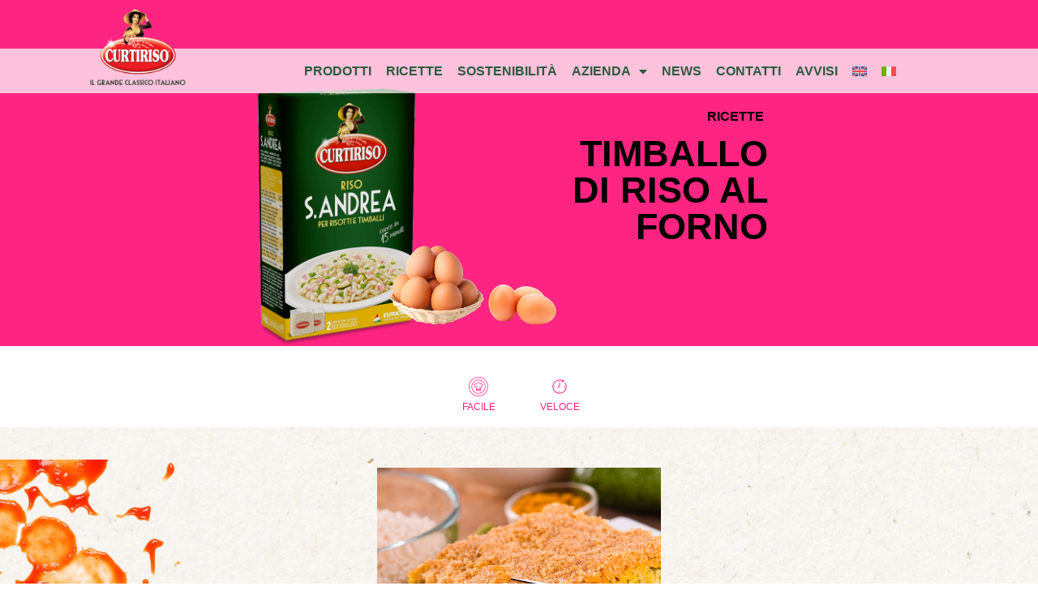

--- FILE ---
content_type: text/html; charset=UTF-8
request_url: https://curtiriso.it/ricette/timballo-di-riso-al-forno/
body_size: 21292
content:
<!doctype html>
<html lang="it-IT">
<head>
	<meta charset="UTF-8">
	<meta name="viewport" content="width=device-width, initial-scale=1">
	<link rel="profile" href="https://gmpg.org/xfn/11">
	<title>Timballo | di riso al forno &#8211; Curtiriso</title>
<meta name='robots' content='max-image-preview:large' />
<link rel="alternate" hreflang="en" href="https://curtiriso.it/en/ricette/timbale-baked-rice/" />
<link rel="alternate" hreflang="it" href="https://curtiriso.it/ricette/timballo-di-riso-al-forno/" />
<link rel="alternate" hreflang="x-default" href="https://curtiriso.it/ricette/timballo-di-riso-al-forno/" />
<link rel="alternate" type="application/rss+xml" title="Curtiriso &raquo; Feed" href="https://curtiriso.it/feed/" />
<link rel="alternate" title="oEmbed (JSON)" type="application/json+oembed" href="https://curtiriso.it/wp-json/oembed/1.0/embed?url=https%3A%2F%2Fcurtiriso.it%2Fricette%2Ftimballo-di-riso-al-forno%2F" />
<link rel="alternate" title="oEmbed (XML)" type="text/xml+oembed" href="https://curtiriso.it/wp-json/oembed/1.0/embed?url=https%3A%2F%2Fcurtiriso.it%2Fricette%2Ftimballo-di-riso-al-forno%2F&#038;format=xml" />
<style id='wp-img-auto-sizes-contain-inline-css'>
img:is([sizes=auto i],[sizes^="auto," i]){contain-intrinsic-size:3000px 1500px}
/*# sourceURL=wp-img-auto-sizes-contain-inline-css */
</style>
<style id='wp-emoji-styles-inline-css'>

	img.wp-smiley, img.emoji {
		display: inline !important;
		border: none !important;
		box-shadow: none !important;
		height: 1em !important;
		width: 1em !important;
		margin: 0 0.07em !important;
		vertical-align: -0.1em !important;
		background: none !important;
		padding: 0 !important;
	}
/*# sourceURL=wp-emoji-styles-inline-css */
</style>
<link rel='stylesheet' id='wp-block-library-css' href='https://curtiriso.it/wp-includes/css/dist/block-library/style.min.css?ver=6.9' media='all' />
<style id='global-styles-inline-css'>
:root{--wp--preset--aspect-ratio--square: 1;--wp--preset--aspect-ratio--4-3: 4/3;--wp--preset--aspect-ratio--3-4: 3/4;--wp--preset--aspect-ratio--3-2: 3/2;--wp--preset--aspect-ratio--2-3: 2/3;--wp--preset--aspect-ratio--16-9: 16/9;--wp--preset--aspect-ratio--9-16: 9/16;--wp--preset--color--black: #000000;--wp--preset--color--cyan-bluish-gray: #abb8c3;--wp--preset--color--white: #ffffff;--wp--preset--color--pale-pink: #f78da7;--wp--preset--color--vivid-red: #cf2e2e;--wp--preset--color--luminous-vivid-orange: #ff6900;--wp--preset--color--luminous-vivid-amber: #fcb900;--wp--preset--color--light-green-cyan: #7bdcb5;--wp--preset--color--vivid-green-cyan: #00d084;--wp--preset--color--pale-cyan-blue: #8ed1fc;--wp--preset--color--vivid-cyan-blue: #0693e3;--wp--preset--color--vivid-purple: #9b51e0;--wp--preset--gradient--vivid-cyan-blue-to-vivid-purple: linear-gradient(135deg,rgb(6,147,227) 0%,rgb(155,81,224) 100%);--wp--preset--gradient--light-green-cyan-to-vivid-green-cyan: linear-gradient(135deg,rgb(122,220,180) 0%,rgb(0,208,130) 100%);--wp--preset--gradient--luminous-vivid-amber-to-luminous-vivid-orange: linear-gradient(135deg,rgb(252,185,0) 0%,rgb(255,105,0) 100%);--wp--preset--gradient--luminous-vivid-orange-to-vivid-red: linear-gradient(135deg,rgb(255,105,0) 0%,rgb(207,46,46) 100%);--wp--preset--gradient--very-light-gray-to-cyan-bluish-gray: linear-gradient(135deg,rgb(238,238,238) 0%,rgb(169,184,195) 100%);--wp--preset--gradient--cool-to-warm-spectrum: linear-gradient(135deg,rgb(74,234,220) 0%,rgb(151,120,209) 20%,rgb(207,42,186) 40%,rgb(238,44,130) 60%,rgb(251,105,98) 80%,rgb(254,248,76) 100%);--wp--preset--gradient--blush-light-purple: linear-gradient(135deg,rgb(255,206,236) 0%,rgb(152,150,240) 100%);--wp--preset--gradient--blush-bordeaux: linear-gradient(135deg,rgb(254,205,165) 0%,rgb(254,45,45) 50%,rgb(107,0,62) 100%);--wp--preset--gradient--luminous-dusk: linear-gradient(135deg,rgb(255,203,112) 0%,rgb(199,81,192) 50%,rgb(65,88,208) 100%);--wp--preset--gradient--pale-ocean: linear-gradient(135deg,rgb(255,245,203) 0%,rgb(182,227,212) 50%,rgb(51,167,181) 100%);--wp--preset--gradient--electric-grass: linear-gradient(135deg,rgb(202,248,128) 0%,rgb(113,206,126) 100%);--wp--preset--gradient--midnight: linear-gradient(135deg,rgb(2,3,129) 0%,rgb(40,116,252) 100%);--wp--preset--font-size--small: 13px;--wp--preset--font-size--medium: 20px;--wp--preset--font-size--large: 36px;--wp--preset--font-size--x-large: 42px;--wp--preset--spacing--20: 0.44rem;--wp--preset--spacing--30: 0.67rem;--wp--preset--spacing--40: 1rem;--wp--preset--spacing--50: 1.5rem;--wp--preset--spacing--60: 2.25rem;--wp--preset--spacing--70: 3.38rem;--wp--preset--spacing--80: 5.06rem;--wp--preset--shadow--natural: 6px 6px 9px rgba(0, 0, 0, 0.2);--wp--preset--shadow--deep: 12px 12px 50px rgba(0, 0, 0, 0.4);--wp--preset--shadow--sharp: 6px 6px 0px rgba(0, 0, 0, 0.2);--wp--preset--shadow--outlined: 6px 6px 0px -3px rgb(255, 255, 255), 6px 6px rgb(0, 0, 0);--wp--preset--shadow--crisp: 6px 6px 0px rgb(0, 0, 0);}:root { --wp--style--global--content-size: 800px;--wp--style--global--wide-size: 1200px; }:where(body) { margin: 0; }.wp-site-blocks > .alignleft { float: left; margin-right: 2em; }.wp-site-blocks > .alignright { float: right; margin-left: 2em; }.wp-site-blocks > .aligncenter { justify-content: center; margin-left: auto; margin-right: auto; }:where(.wp-site-blocks) > * { margin-block-start: 24px; margin-block-end: 0; }:where(.wp-site-blocks) > :first-child { margin-block-start: 0; }:where(.wp-site-blocks) > :last-child { margin-block-end: 0; }:root { --wp--style--block-gap: 24px; }:root :where(.is-layout-flow) > :first-child{margin-block-start: 0;}:root :where(.is-layout-flow) > :last-child{margin-block-end: 0;}:root :where(.is-layout-flow) > *{margin-block-start: 24px;margin-block-end: 0;}:root :where(.is-layout-constrained) > :first-child{margin-block-start: 0;}:root :where(.is-layout-constrained) > :last-child{margin-block-end: 0;}:root :where(.is-layout-constrained) > *{margin-block-start: 24px;margin-block-end: 0;}:root :where(.is-layout-flex){gap: 24px;}:root :where(.is-layout-grid){gap: 24px;}.is-layout-flow > .alignleft{float: left;margin-inline-start: 0;margin-inline-end: 2em;}.is-layout-flow > .alignright{float: right;margin-inline-start: 2em;margin-inline-end: 0;}.is-layout-flow > .aligncenter{margin-left: auto !important;margin-right: auto !important;}.is-layout-constrained > .alignleft{float: left;margin-inline-start: 0;margin-inline-end: 2em;}.is-layout-constrained > .alignright{float: right;margin-inline-start: 2em;margin-inline-end: 0;}.is-layout-constrained > .aligncenter{margin-left: auto !important;margin-right: auto !important;}.is-layout-constrained > :where(:not(.alignleft):not(.alignright):not(.alignfull)){max-width: var(--wp--style--global--content-size);margin-left: auto !important;margin-right: auto !important;}.is-layout-constrained > .alignwide{max-width: var(--wp--style--global--wide-size);}body .is-layout-flex{display: flex;}.is-layout-flex{flex-wrap: wrap;align-items: center;}.is-layout-flex > :is(*, div){margin: 0;}body .is-layout-grid{display: grid;}.is-layout-grid > :is(*, div){margin: 0;}body{padding-top: 0px;padding-right: 0px;padding-bottom: 0px;padding-left: 0px;}a:where(:not(.wp-element-button)){text-decoration: underline;}:root :where(.wp-element-button, .wp-block-button__link){background-color: #32373c;border-width: 0;color: #fff;font-family: inherit;font-size: inherit;font-style: inherit;font-weight: inherit;letter-spacing: inherit;line-height: inherit;padding-top: calc(0.667em + 2px);padding-right: calc(1.333em + 2px);padding-bottom: calc(0.667em + 2px);padding-left: calc(1.333em + 2px);text-decoration: none;text-transform: inherit;}.has-black-color{color: var(--wp--preset--color--black) !important;}.has-cyan-bluish-gray-color{color: var(--wp--preset--color--cyan-bluish-gray) !important;}.has-white-color{color: var(--wp--preset--color--white) !important;}.has-pale-pink-color{color: var(--wp--preset--color--pale-pink) !important;}.has-vivid-red-color{color: var(--wp--preset--color--vivid-red) !important;}.has-luminous-vivid-orange-color{color: var(--wp--preset--color--luminous-vivid-orange) !important;}.has-luminous-vivid-amber-color{color: var(--wp--preset--color--luminous-vivid-amber) !important;}.has-light-green-cyan-color{color: var(--wp--preset--color--light-green-cyan) !important;}.has-vivid-green-cyan-color{color: var(--wp--preset--color--vivid-green-cyan) !important;}.has-pale-cyan-blue-color{color: var(--wp--preset--color--pale-cyan-blue) !important;}.has-vivid-cyan-blue-color{color: var(--wp--preset--color--vivid-cyan-blue) !important;}.has-vivid-purple-color{color: var(--wp--preset--color--vivid-purple) !important;}.has-black-background-color{background-color: var(--wp--preset--color--black) !important;}.has-cyan-bluish-gray-background-color{background-color: var(--wp--preset--color--cyan-bluish-gray) !important;}.has-white-background-color{background-color: var(--wp--preset--color--white) !important;}.has-pale-pink-background-color{background-color: var(--wp--preset--color--pale-pink) !important;}.has-vivid-red-background-color{background-color: var(--wp--preset--color--vivid-red) !important;}.has-luminous-vivid-orange-background-color{background-color: var(--wp--preset--color--luminous-vivid-orange) !important;}.has-luminous-vivid-amber-background-color{background-color: var(--wp--preset--color--luminous-vivid-amber) !important;}.has-light-green-cyan-background-color{background-color: var(--wp--preset--color--light-green-cyan) !important;}.has-vivid-green-cyan-background-color{background-color: var(--wp--preset--color--vivid-green-cyan) !important;}.has-pale-cyan-blue-background-color{background-color: var(--wp--preset--color--pale-cyan-blue) !important;}.has-vivid-cyan-blue-background-color{background-color: var(--wp--preset--color--vivid-cyan-blue) !important;}.has-vivid-purple-background-color{background-color: var(--wp--preset--color--vivid-purple) !important;}.has-black-border-color{border-color: var(--wp--preset--color--black) !important;}.has-cyan-bluish-gray-border-color{border-color: var(--wp--preset--color--cyan-bluish-gray) !important;}.has-white-border-color{border-color: var(--wp--preset--color--white) !important;}.has-pale-pink-border-color{border-color: var(--wp--preset--color--pale-pink) !important;}.has-vivid-red-border-color{border-color: var(--wp--preset--color--vivid-red) !important;}.has-luminous-vivid-orange-border-color{border-color: var(--wp--preset--color--luminous-vivid-orange) !important;}.has-luminous-vivid-amber-border-color{border-color: var(--wp--preset--color--luminous-vivid-amber) !important;}.has-light-green-cyan-border-color{border-color: var(--wp--preset--color--light-green-cyan) !important;}.has-vivid-green-cyan-border-color{border-color: var(--wp--preset--color--vivid-green-cyan) !important;}.has-pale-cyan-blue-border-color{border-color: var(--wp--preset--color--pale-cyan-blue) !important;}.has-vivid-cyan-blue-border-color{border-color: var(--wp--preset--color--vivid-cyan-blue) !important;}.has-vivid-purple-border-color{border-color: var(--wp--preset--color--vivid-purple) !important;}.has-vivid-cyan-blue-to-vivid-purple-gradient-background{background: var(--wp--preset--gradient--vivid-cyan-blue-to-vivid-purple) !important;}.has-light-green-cyan-to-vivid-green-cyan-gradient-background{background: var(--wp--preset--gradient--light-green-cyan-to-vivid-green-cyan) !important;}.has-luminous-vivid-amber-to-luminous-vivid-orange-gradient-background{background: var(--wp--preset--gradient--luminous-vivid-amber-to-luminous-vivid-orange) !important;}.has-luminous-vivid-orange-to-vivid-red-gradient-background{background: var(--wp--preset--gradient--luminous-vivid-orange-to-vivid-red) !important;}.has-very-light-gray-to-cyan-bluish-gray-gradient-background{background: var(--wp--preset--gradient--very-light-gray-to-cyan-bluish-gray) !important;}.has-cool-to-warm-spectrum-gradient-background{background: var(--wp--preset--gradient--cool-to-warm-spectrum) !important;}.has-blush-light-purple-gradient-background{background: var(--wp--preset--gradient--blush-light-purple) !important;}.has-blush-bordeaux-gradient-background{background: var(--wp--preset--gradient--blush-bordeaux) !important;}.has-luminous-dusk-gradient-background{background: var(--wp--preset--gradient--luminous-dusk) !important;}.has-pale-ocean-gradient-background{background: var(--wp--preset--gradient--pale-ocean) !important;}.has-electric-grass-gradient-background{background: var(--wp--preset--gradient--electric-grass) !important;}.has-midnight-gradient-background{background: var(--wp--preset--gradient--midnight) !important;}.has-small-font-size{font-size: var(--wp--preset--font-size--small) !important;}.has-medium-font-size{font-size: var(--wp--preset--font-size--medium) !important;}.has-large-font-size{font-size: var(--wp--preset--font-size--large) !important;}.has-x-large-font-size{font-size: var(--wp--preset--font-size--x-large) !important;}
/*# sourceURL=global-styles-inline-css */
</style>

<link rel='stylesheet' id='wp-components-css' href='https://curtiriso.it/wp-includes/css/dist/components/style.min.css?ver=6.9' media='all' />
<link rel='stylesheet' id='wp-preferences-css' href='https://curtiriso.it/wp-includes/css/dist/preferences/style.min.css?ver=6.9' media='all' />
<link rel='stylesheet' id='wp-block-editor-css' href='https://curtiriso.it/wp-includes/css/dist/block-editor/style.min.css?ver=6.9' media='all' />
<link rel='stylesheet' id='popup-maker-block-library-style-css' href='https://curtiriso.it/wp-content/plugins/popup-maker/dist/packages/block-library-style.css?ver=dbea705cfafe089d65f1' media='all' />
<link rel='stylesheet' id='jet-engine-frontend-css' href='https://curtiriso.it/wp-content/plugins/jet-engine/assets/css/frontend.css?ver=3.7.6' media='all' />
<link rel='stylesheet' id='wpml-legacy-horizontal-list-0-css' href='https://curtiriso.it/wp-content/plugins/sitepress-multilingual-cms/templates/language-switchers/legacy-list-horizontal/style.min.css?ver=1' media='all' />
<link rel='stylesheet' id='wpml-menu-item-0-css' href='https://curtiriso.it/wp-content/plugins/sitepress-multilingual-cms/templates/language-switchers/menu-item/style.min.css?ver=1' media='all' />
<link rel='stylesheet' id='cmplz-general-css' href='https://curtiriso.it/wp-content/plugins/complianz-gdpr/assets/css/cookieblocker.min.css?ver=1760019076' media='all' />
<link rel='stylesheet' id='eae-css-css' href='https://curtiriso.it/wp-content/plugins/addon-elements-for-elementor-page-builder/assets/css/eae.min.css?ver=1.14.3' media='all' />
<link rel='stylesheet' id='eae-peel-css-css' href='https://curtiriso.it/wp-content/plugins/addon-elements-for-elementor-page-builder/assets/lib/peel/peel.css?ver=1.14.3' media='all' />
<link rel='stylesheet' id='cms-navigation-style-base-css' href='https://curtiriso.it/wp-content/plugins/wpml-cms-nav/res/css/cms-navigation-base.css?ver=1.5.6' media='screen' />
<link rel='stylesheet' id='cms-navigation-style-css' href='https://curtiriso.it/wp-content/plugins/wpml-cms-nav/res/css/cms-navigation.css?ver=1.5.6' media='screen' />
<link rel='stylesheet' id='hello-elementor-css' href='https://curtiriso.it/wp-content/themes/hello-elementor/assets/css/reset.css?ver=3.4.4' media='all' />
<link rel='stylesheet' id='hello-elementor-theme-style-css' href='https://curtiriso.it/wp-content/themes/hello-elementor/assets/css/theme.css?ver=3.4.4' media='all' />
<link rel='stylesheet' id='hello-elementor-header-footer-css' href='https://curtiriso.it/wp-content/themes/hello-elementor/assets/css/header-footer.css?ver=3.4.4' media='all' />
<link rel='stylesheet' id='elementor-frontend-css' href='https://curtiriso.it/wp-content/plugins/elementor/assets/css/frontend.min.css?ver=3.32.4' media='all' />
<style id='elementor-frontend-inline-css'>
.elementor-1271 .elementor-element.elementor-element-c5f8459:not(.elementor-motion-effects-element-type-background), .elementor-1271 .elementor-element.elementor-element-c5f8459 > .elementor-motion-effects-container > .elementor-motion-effects-layer{background-color:#fd2581;}.elementor-1271 .elementor-element.elementor-element-6be8692.elementor-view-stacked .elementor-icon{background-color:#fd2581;}.elementor-1271 .elementor-element.elementor-element-6be8692.elementor-view-framed .elementor-icon, .elementor-1271 .elementor-element.elementor-element-6be8692.elementor-view-default .elementor-icon{color:#fd2581;border-color:#fd2581;}.elementor-1271 .elementor-element.elementor-element-6be8692.elementor-view-framed .elementor-icon, .elementor-1271 .elementor-element.elementor-element-6be8692.elementor-view-default .elementor-icon svg{fill:#fd2581;}.elementor-1271 .elementor-element.elementor-element-8c725bd .elementor-heading-title{color:#fd2581;}.elementor-1271 .elementor-element.elementor-element-329fb4b.elementor-view-stacked .elementor-icon{background-color:#fd2581;}.elementor-1271 .elementor-element.elementor-element-329fb4b.elementor-view-framed .elementor-icon, .elementor-1271 .elementor-element.elementor-element-329fb4b.elementor-view-default .elementor-icon{color:#fd2581;border-color:#fd2581;}.elementor-1271 .elementor-element.elementor-element-329fb4b.elementor-view-framed .elementor-icon, .elementor-1271 .elementor-element.elementor-element-329fb4b.elementor-view-default .elementor-icon svg{fill:#fd2581;}.elementor-1271 .elementor-element.elementor-element-d7b45e4 .elementor-heading-title{color:#fd2581;}
/*# sourceURL=elementor-frontend-inline-css */
</style>
<link rel='stylesheet' id='elementor-post-6-css' href='https://curtiriso.it/wp-content/uploads/elementor/css/post-6.css?ver=1768448679' media='all' />
<link rel='stylesheet' id='dflip-style-css' href='https://curtiriso.it/wp-content/plugins/3d-flipbook-dflip-lite/assets/css/dflip.min.css?ver=2.4.20' media='all' />
<link rel='stylesheet' id='widget-image-css' href='https://curtiriso.it/wp-content/plugins/elementor/assets/css/widget-image.min.css?ver=3.32.4' media='all' />
<link rel='stylesheet' id='widget-nav-menu-css' href='https://curtiriso.it/wp-content/plugins/elementor-pro/assets/css/widget-nav-menu.min.css?ver=3.32.2' media='all' />
<link rel='stylesheet' id='widget-heading-css' href='https://curtiriso.it/wp-content/plugins/elementor/assets/css/widget-heading.min.css?ver=3.32.4' media='all' />
<link rel='stylesheet' id='e-animation-grow-css' href='https://curtiriso.it/wp-content/plugins/elementor/assets/lib/animations/styles/e-animation-grow.min.css?ver=3.32.4' media='all' />
<link rel='stylesheet' id='widget-social-icons-css' href='https://curtiriso.it/wp-content/plugins/elementor/assets/css/widget-social-icons.min.css?ver=3.32.4' media='all' />
<link rel='stylesheet' id='e-apple-webkit-css' href='https://curtiriso.it/wp-content/plugins/elementor/assets/css/conditionals/apple-webkit.min.css?ver=3.32.4' media='all' />
<link rel='stylesheet' id='e-animation-fadeIn-css' href='https://curtiriso.it/wp-content/plugins/elementor/assets/lib/animations/styles/fadeIn.min.css?ver=3.32.4' media='all' />
<link rel='stylesheet' id='e-motion-fx-css' href='https://curtiriso.it/wp-content/plugins/elementor-pro/assets/css/modules/motion-fx.min.css?ver=3.32.2' media='all' />
<link rel='stylesheet' id='widget-divider-css' href='https://curtiriso.it/wp-content/plugins/elementor/assets/css/widget-divider.min.css?ver=3.32.4' media='all' />
<link rel='stylesheet' id='swiper-css' href='https://curtiriso.it/wp-content/plugins/elementor/assets/lib/swiper/v8/css/swiper.min.css?ver=8.4.5' media='all' />
<link rel='stylesheet' id='e-swiper-css' href='https://curtiriso.it/wp-content/plugins/elementor/assets/css/conditionals/e-swiper.min.css?ver=3.32.4' media='all' />
<link rel='stylesheet' id='widget-spacer-css' href='https://curtiriso.it/wp-content/plugins/elementor/assets/css/widget-spacer.min.css?ver=3.32.4' media='all' />
<link rel='stylesheet' id='elementor-icons-css' href='https://curtiriso.it/wp-content/plugins/elementor/assets/lib/eicons/css/elementor-icons.min.css?ver=5.44.0' media='all' />
<link rel='stylesheet' id='elementor-post-32-css' href='https://curtiriso.it/wp-content/uploads/elementor/css/post-32.css?ver=1768448679' media='all' />
<link rel='stylesheet' id='elementor-post-353-css' href='https://curtiriso.it/wp-content/uploads/elementor/css/post-353.css?ver=1768448679' media='all' />
<link rel='stylesheet' id='elementor-post-1271-css' href='https://curtiriso.it/wp-content/uploads/elementor/css/post-1271.css?ver=1768448679' media='all' />
<link rel='stylesheet' id='popup-maker-site-css' href='//curtiriso.it/wp-content/uploads/pum/pum-site-styles.css?generated=1752064988&#038;ver=1.21.4' media='all' />
<link rel='stylesheet' id='hello-elementor-child-style-css' href='https://curtiriso.it/wp-content/themes/curtiriso/style.css?ver=1.0.0' media='all' />
<link rel='stylesheet' id='eael-general-css' href='https://curtiriso.it/wp-content/plugins/essential-addons-for-elementor-lite/assets/front-end/css/view/general.min.css?ver=6.3.3' media='all' />
<link rel='stylesheet' id='elementor-gf-local-lato-css' href='http://curtiriso.it/wp-content/uploads/elementor/google-fonts/css/lato.css?ver=1752064992' media='all' />
<link rel='stylesheet' id='elementor-icons-shared-0-css' href='https://curtiriso.it/wp-content/plugins/elementor/assets/lib/font-awesome/css/fontawesome.min.css?ver=5.15.3' media='all' />
<link rel='stylesheet' id='elementor-icons-fa-solid-css' href='https://curtiriso.it/wp-content/plugins/elementor/assets/lib/font-awesome/css/solid.min.css?ver=5.15.3' media='all' />
<link rel='stylesheet' id='elementor-icons-fa-brands-css' href='https://curtiriso.it/wp-content/plugins/elementor/assets/lib/font-awesome/css/brands.min.css?ver=5.15.3' media='all' />
<script id="wpml-cookie-js-extra">
var wpml_cookies = {"wp-wpml_current_language":{"value":"it","expires":1,"path":"/"}};
var wpml_cookies = {"wp-wpml_current_language":{"value":"it","expires":1,"path":"/"}};
//# sourceURL=wpml-cookie-js-extra
</script>
<script src="https://curtiriso.it/wp-content/plugins/sitepress-multilingual-cms/res/js/cookies/language-cookie.js?ver=476000" id="wpml-cookie-js" defer data-wp-strategy="defer"></script>
<script src="https://curtiriso.it/wp-content/plugins/addon-elements-for-elementor-page-builder/assets/js/iconHelper.js?ver=1.0" id="eae-iconHelper-js"></script>
<script src="https://curtiriso.it/wp-includes/js/jquery/jquery.min.js?ver=3.7.1" id="jquery-core-js"></script>
<script src="https://curtiriso.it/wp-includes/js/jquery/jquery-migrate.min.js?ver=3.4.1" id="jquery-migrate-js"></script>
<link rel="https://api.w.org/" href="https://curtiriso.it/wp-json/" /><link rel="alternate" title="JSON" type="application/json" href="https://curtiriso.it/wp-json/wp/v2/ricette/707" /><link rel="EditURI" type="application/rsd+xml" title="RSD" href="https://curtiriso.it/xmlrpc.php?rsd" />
<meta name="generator" content="WordPress 6.9" />
<link rel="canonical" href="https://curtiriso.it/ricette/timballo-di-riso-al-forno/" />
<link rel='shortlink' href='https://curtiriso.it/?p=707' />
<meta name="generator" content="WPML ver:4.7.6 stt:1,27;" />
			<style>.cmplz-hidden {
					display: none !important;
				}</style><meta name="generator" content="Elementor 3.32.4; features: additional_custom_breakpoints; settings: css_print_method-external, google_font-enabled, font_display-swap">
			<style>
				.e-con.e-parent:nth-of-type(n+4):not(.e-lazyloaded):not(.e-no-lazyload),
				.e-con.e-parent:nth-of-type(n+4):not(.e-lazyloaded):not(.e-no-lazyload) * {
					background-image: none !important;
				}
				@media screen and (max-height: 1024px) {
					.e-con.e-parent:nth-of-type(n+3):not(.e-lazyloaded):not(.e-no-lazyload),
					.e-con.e-parent:nth-of-type(n+3):not(.e-lazyloaded):not(.e-no-lazyload) * {
						background-image: none !important;
					}
				}
				@media screen and (max-height: 640px) {
					.e-con.e-parent:nth-of-type(n+2):not(.e-lazyloaded):not(.e-no-lazyload),
					.e-con.e-parent:nth-of-type(n+2):not(.e-lazyloaded):not(.e-no-lazyload) * {
						background-image: none !important;
					}
				}
			</style>
			<link rel="icon" href="https://curtiriso.it/wp-content/uploads/2023/03/avatar.jpg" sizes="32x32" />
<link rel="icon" href="https://curtiriso.it/wp-content/uploads/2023/03/avatar.jpg" sizes="192x192" />
<link rel="apple-touch-icon" href="https://curtiriso.it/wp-content/uploads/2023/03/avatar.jpg" />
<meta name="msapplication-TileImage" content="https://curtiriso.it/wp-content/uploads/2023/03/avatar.jpg" />
		<style id="wp-custom-css">
			#toolbarViewer {
    display: none !important;
}		</style>
		</head>
<body class="wp-singular ricette-template-default single single-ricette postid-707 wp-custom-logo wp-embed-responsive wp-theme-hello-elementor wp-child-theme-curtiriso hello-elementor-default elementor-default elementor-kit-6 elementor-page-1271">


<a class="skip-link screen-reader-text" href="#content">Vai al contenuto</a>

		<header data-elementor-type="header" data-elementor-id="32" class="elementor elementor-32 elementor-location-header" data-elementor-post-type="elementor_library">
					<section data-particle_enable="false" data-particle-mobile-disabled="false" class="elementor-section elementor-top-section elementor-element elementor-element-9ff91f4 elementor-section-content-middle elementor-hidden-desktop elementor-hidden-tablet elementor-section-boxed elementor-section-height-default elementor-section-height-default" data-id="9ff91f4" data-element_type="section" data-settings="{&quot;background_background&quot;:&quot;classic&quot;}">
						<div class="elementor-container elementor-column-gap-no">
					<div class="elementor-column elementor-col-50 elementor-top-column elementor-element elementor-element-ec549f6" data-id="ec549f6" data-element_type="column">
			<div class="elementor-widget-wrap elementor-element-populated">
						<div class="elementor-element elementor-element-b07d3b2 elementor-widget elementor-widget-image" data-id="b07d3b2" data-element_type="widget" data-widget_type="image.default">
				<div class="elementor-widget-container">
																<a href="https://curtiriso.it">
							<img fetchpriority="high" width="600" height="471" src="https://curtiriso.it/wp-content/uploads/2023/05/logo-curtiriso-scbianca.png" class="attachment-large size-large wp-image-3173" alt="" srcset="https://curtiriso.it/wp-content/uploads/2023/05/logo-curtiriso-scbianca.png 600w, https://curtiriso.it/wp-content/uploads/2023/05/logo-curtiriso-scbianca-300x236.png 300w" sizes="(max-width: 600px) 100vw, 600px" />								</a>
															</div>
				</div>
					</div>
		</div>
				<div class="elementor-column elementor-col-50 elementor-top-column elementor-element elementor-element-df33d63" data-id="df33d63" data-element_type="column">
			<div class="elementor-widget-wrap elementor-element-populated">
						<div class="elementor-element elementor-element-496ff4c elementor-nav-menu__align-center elementor-nav-menu--stretch elementor-widget-mobile__width-auto elementor-absolute elementor-nav-menu--dropdown-tablet elementor-nav-menu__text-align-aside elementor-nav-menu--toggle elementor-nav-menu--burger elementor-widget elementor-widget-nav-menu" data-id="496ff4c" data-element_type="widget" data-settings="{&quot;full_width&quot;:&quot;stretch&quot;,&quot;_position&quot;:&quot;absolute&quot;,&quot;layout&quot;:&quot;horizontal&quot;,&quot;submenu_icon&quot;:{&quot;value&quot;:&quot;&lt;i class=\&quot;fas fa-caret-down\&quot; aria-hidden=\&quot;true\&quot;&gt;&lt;\/i&gt;&quot;,&quot;library&quot;:&quot;fa-solid&quot;},&quot;toggle&quot;:&quot;burger&quot;}" data-widget_type="nav-menu.default">
				<div class="elementor-widget-container">
								<nav aria-label="Menu" class="elementor-nav-menu--main elementor-nav-menu__container elementor-nav-menu--layout-horizontal e--pointer-text e--animation-none">
				<ul id="menu-1-496ff4c" class="elementor-nav-menu"><li class="menu-item menu-item-type-custom menu-item-object-custom menu-item-41"><a href="/prodotti" class="elementor-item">Prodotti</a></li>
<li class="menu-item menu-item-type-custom menu-item-object-custom menu-item-963"><a href="/ricette" class="elementor-item">Ricette</a></li>
<li class="menu-item menu-item-type-post_type menu-item-object-page menu-item-582"><a href="https://curtiriso.it/sostenibilita/" class="elementor-item">Sostenibilità</a></li>
<li class="menu-item menu-item-type-post_type menu-item-object-page menu-item-has-children menu-item-1091"><a href="https://curtiriso.it/azienda/" class="elementor-item">Azienda</a>
<ul class="sub-menu elementor-nav-menu--dropdown">
	<li class="popmake-6433 menu-item menu-item-type-custom menu-item-object-custom menu-item-6315"><a href="#" class="elementor-sub-item elementor-item-anchor">Modello 231</a></li>
	<li class="popmake-6443 menu-item menu-item-type-custom menu-item-object-custom menu-item-6316"><a href="#" class="elementor-sub-item elementor-item-anchor">Codice Etico</a></li>
	<li class="menu-item menu-item-type-post_type menu-item-object-page menu-item-6897"><a href="https://curtiriso.it/whistleblowing/" class="elementor-sub-item">Whistleblowing</a></li>
</ul>
</li>
<li class="menu-item menu-item-type-post_type menu-item-object-page menu-item-2707"><a href="https://curtiriso.it/news/" class="elementor-item">News</a></li>
<li class="menu-item menu-item-type-post_type menu-item-object-page menu-item-6968"><a href="https://curtiriso.it/contatti/" class="elementor-item">Contatti</a></li>
<li class="menu-item menu-item-type-post_type menu-item-object-page menu-item-3356"><a href="https://curtiriso.it/avvisi/" class="elementor-item">Avvisi</a></li>
<li class="menu-item wpml-ls-slot-4 wpml-ls-item wpml-ls-item-en wpml-ls-menu-item wpml-ls-first-item menu-item-type-wpml_ls_menu_item menu-item-object-wpml_ls_menu_item menu-item-wpml-ls-4-en"><a href="https://curtiriso.it/en/ricette/timbale-baked-rice/" title="Passa a " class="elementor-item"><img
            class="wpml-ls-flag"
            src="https://curtiriso.it/wp-content/plugins/sitepress-multilingual-cms/res/flags/en.svg"
            alt="Inglese"
            
            
    /></a></li>
<li class="menu-item wpml-ls-slot-4 wpml-ls-item wpml-ls-item-it wpml-ls-current-language wpml-ls-menu-item wpml-ls-last-item menu-item-type-wpml_ls_menu_item menu-item-object-wpml_ls_menu_item menu-item-wpml-ls-4-it"><a href="https://curtiriso.it/ricette/timballo-di-riso-al-forno/" title="Passa a " class="elementor-item"><img
            class="wpml-ls-flag"
            src="https://curtiriso.it/wp-content/plugins/sitepress-multilingual-cms/res/flags/it.svg"
            alt="Italiano"
            
            
    /></a></li>
</ul>			</nav>
					<div class="elementor-menu-toggle" role="button" tabindex="0" aria-label="Menu di commutazione" aria-expanded="false">
			<i aria-hidden="true" role="presentation" class="elementor-menu-toggle__icon--open eicon-menu-bar"></i><i aria-hidden="true" role="presentation" class="elementor-menu-toggle__icon--close eicon-close"></i>		</div>
					<nav class="elementor-nav-menu--dropdown elementor-nav-menu__container" aria-hidden="true">
				<ul id="menu-2-496ff4c" class="elementor-nav-menu"><li class="menu-item menu-item-type-custom menu-item-object-custom menu-item-41"><a href="/prodotti" class="elementor-item" tabindex="-1">Prodotti</a></li>
<li class="menu-item menu-item-type-custom menu-item-object-custom menu-item-963"><a href="/ricette" class="elementor-item" tabindex="-1">Ricette</a></li>
<li class="menu-item menu-item-type-post_type menu-item-object-page menu-item-582"><a href="https://curtiriso.it/sostenibilita/" class="elementor-item" tabindex="-1">Sostenibilità</a></li>
<li class="menu-item menu-item-type-post_type menu-item-object-page menu-item-has-children menu-item-1091"><a href="https://curtiriso.it/azienda/" class="elementor-item" tabindex="-1">Azienda</a>
<ul class="sub-menu elementor-nav-menu--dropdown">
	<li class="popmake-6433 menu-item menu-item-type-custom menu-item-object-custom menu-item-6315"><a href="#" class="elementor-sub-item elementor-item-anchor" tabindex="-1">Modello 231</a></li>
	<li class="popmake-6443 menu-item menu-item-type-custom menu-item-object-custom menu-item-6316"><a href="#" class="elementor-sub-item elementor-item-anchor" tabindex="-1">Codice Etico</a></li>
	<li class="menu-item menu-item-type-post_type menu-item-object-page menu-item-6897"><a href="https://curtiriso.it/whistleblowing/" class="elementor-sub-item" tabindex="-1">Whistleblowing</a></li>
</ul>
</li>
<li class="menu-item menu-item-type-post_type menu-item-object-page menu-item-2707"><a href="https://curtiriso.it/news/" class="elementor-item" tabindex="-1">News</a></li>
<li class="menu-item menu-item-type-post_type menu-item-object-page menu-item-6968"><a href="https://curtiriso.it/contatti/" class="elementor-item" tabindex="-1">Contatti</a></li>
<li class="menu-item menu-item-type-post_type menu-item-object-page menu-item-3356"><a href="https://curtiriso.it/avvisi/" class="elementor-item" tabindex="-1">Avvisi</a></li>
<li class="menu-item wpml-ls-slot-4 wpml-ls-item wpml-ls-item-en wpml-ls-menu-item wpml-ls-first-item menu-item-type-wpml_ls_menu_item menu-item-object-wpml_ls_menu_item menu-item-wpml-ls-4-en"><a href="https://curtiriso.it/en/ricette/timbale-baked-rice/" title="Passa a " class="elementor-item" tabindex="-1"><img
            class="wpml-ls-flag"
            src="https://curtiriso.it/wp-content/plugins/sitepress-multilingual-cms/res/flags/en.svg"
            alt="Inglese"
            
            
    /></a></li>
<li class="menu-item wpml-ls-slot-4 wpml-ls-item wpml-ls-item-it wpml-ls-current-language wpml-ls-menu-item wpml-ls-last-item menu-item-type-wpml_ls_menu_item menu-item-object-wpml_ls_menu_item menu-item-wpml-ls-4-it"><a href="https://curtiriso.it/ricette/timballo-di-riso-al-forno/" title="Passa a " class="elementor-item" tabindex="-1"><img
            class="wpml-ls-flag"
            src="https://curtiriso.it/wp-content/plugins/sitepress-multilingual-cms/res/flags/it.svg"
            alt="Italiano"
            
            
    /></a></li>
</ul>			</nav>
						</div>
				</div>
					</div>
		</div>
					</div>
		</section>
				<section data-particle_enable="false" data-particle-mobile-disabled="false" class="elementor-section elementor-top-section elementor-element elementor-element-24b7f1b elementor-section-content-middle elementor-hidden-mobile elementor-section-boxed elementor-section-height-default elementor-section-height-default" data-id="24b7f1b" data-element_type="section" data-settings="{&quot;background_background&quot;:&quot;classic&quot;}">
						<div class="elementor-container elementor-column-gap-no">
					<div class="elementor-column elementor-col-50 elementor-top-column elementor-element elementor-element-c478465" data-id="c478465" data-element_type="column">
			<div class="elementor-widget-wrap elementor-element-populated">
						<div class="elementor-element elementor-element-101531e elementor-widget elementor-widget-theme-site-logo elementor-widget-image" data-id="101531e" data-element_type="widget" data-widget_type="theme-site-logo.default">
				<div class="elementor-widget-container">
											<a href="https://curtiriso.it">
			<img width="600" height="471" src="https://curtiriso.it/wp-content/uploads/2023/03/logo-curtiriso.png" class="attachment-full size-full wp-image-38" alt="" srcset="https://curtiriso.it/wp-content/uploads/2023/03/logo-curtiriso.png 600w, https://curtiriso.it/wp-content/uploads/2023/03/logo-curtiriso-300x236.png 300w" sizes="(max-width: 600px) 100vw, 600px" />				</a>
											</div>
				</div>
					</div>
		</div>
				<div class="elementor-column elementor-col-50 elementor-top-column elementor-element elementor-element-a779c2e" data-id="a779c2e" data-element_type="column">
			<div class="elementor-widget-wrap elementor-element-populated">
						<div class="elementor-element elementor-element-af216ce elementor-nav-menu__align-center elementor-nav-menu--stretch elementor-widget-mobile__width-auto elementor-absolute elementor-nav-menu--dropdown-tablet elementor-nav-menu__text-align-aside elementor-nav-menu--toggle elementor-nav-menu--burger elementor-widget elementor-widget-nav-menu" data-id="af216ce" data-element_type="widget" data-settings="{&quot;full_width&quot;:&quot;stretch&quot;,&quot;_position&quot;:&quot;absolute&quot;,&quot;layout&quot;:&quot;horizontal&quot;,&quot;submenu_icon&quot;:{&quot;value&quot;:&quot;&lt;i class=\&quot;fas fa-caret-down\&quot; aria-hidden=\&quot;true\&quot;&gt;&lt;\/i&gt;&quot;,&quot;library&quot;:&quot;fa-solid&quot;},&quot;toggle&quot;:&quot;burger&quot;}" data-widget_type="nav-menu.default">
				<div class="elementor-widget-container">
								<nav aria-label="Menu" class="elementor-nav-menu--main elementor-nav-menu__container elementor-nav-menu--layout-horizontal e--pointer-text e--animation-none">
				<ul id="menu-1-af216ce" class="elementor-nav-menu"><li class="menu-item menu-item-type-custom menu-item-object-custom menu-item-41"><a href="/prodotti" class="elementor-item">Prodotti</a></li>
<li class="menu-item menu-item-type-custom menu-item-object-custom menu-item-963"><a href="/ricette" class="elementor-item">Ricette</a></li>
<li class="menu-item menu-item-type-post_type menu-item-object-page menu-item-582"><a href="https://curtiriso.it/sostenibilita/" class="elementor-item">Sostenibilità</a></li>
<li class="menu-item menu-item-type-post_type menu-item-object-page menu-item-has-children menu-item-1091"><a href="https://curtiriso.it/azienda/" class="elementor-item">Azienda</a>
<ul class="sub-menu elementor-nav-menu--dropdown">
	<li class="popmake-6433 menu-item menu-item-type-custom menu-item-object-custom menu-item-6315"><a href="#" class="elementor-sub-item elementor-item-anchor">Modello 231</a></li>
	<li class="popmake-6443 menu-item menu-item-type-custom menu-item-object-custom menu-item-6316"><a href="#" class="elementor-sub-item elementor-item-anchor">Codice Etico</a></li>
	<li class="menu-item menu-item-type-post_type menu-item-object-page menu-item-6897"><a href="https://curtiriso.it/whistleblowing/" class="elementor-sub-item">Whistleblowing</a></li>
</ul>
</li>
<li class="menu-item menu-item-type-post_type menu-item-object-page menu-item-2707"><a href="https://curtiriso.it/news/" class="elementor-item">News</a></li>
<li class="menu-item menu-item-type-post_type menu-item-object-page menu-item-6968"><a href="https://curtiriso.it/contatti/" class="elementor-item">Contatti</a></li>
<li class="menu-item menu-item-type-post_type menu-item-object-page menu-item-3356"><a href="https://curtiriso.it/avvisi/" class="elementor-item">Avvisi</a></li>
<li class="menu-item wpml-ls-slot-4 wpml-ls-item wpml-ls-item-en wpml-ls-menu-item wpml-ls-first-item menu-item-type-wpml_ls_menu_item menu-item-object-wpml_ls_menu_item menu-item-wpml-ls-4-en"><a href="https://curtiriso.it/en/ricette/timbale-baked-rice/" title="Passa a " class="elementor-item"><img
            class="wpml-ls-flag"
            src="https://curtiriso.it/wp-content/plugins/sitepress-multilingual-cms/res/flags/en.svg"
            alt="Inglese"
            
            
    /></a></li>
<li class="menu-item wpml-ls-slot-4 wpml-ls-item wpml-ls-item-it wpml-ls-current-language wpml-ls-menu-item wpml-ls-last-item menu-item-type-wpml_ls_menu_item menu-item-object-wpml_ls_menu_item menu-item-wpml-ls-4-it"><a href="https://curtiriso.it/ricette/timballo-di-riso-al-forno/" title="Passa a " class="elementor-item"><img
            class="wpml-ls-flag"
            src="https://curtiriso.it/wp-content/plugins/sitepress-multilingual-cms/res/flags/it.svg"
            alt="Italiano"
            
            
    /></a></li>
</ul>			</nav>
					<div class="elementor-menu-toggle" role="button" tabindex="0" aria-label="Menu di commutazione" aria-expanded="false">
			<i aria-hidden="true" role="presentation" class="elementor-menu-toggle__icon--open eicon-menu-bar"></i><i aria-hidden="true" role="presentation" class="elementor-menu-toggle__icon--close eicon-close"></i>		</div>
					<nav class="elementor-nav-menu--dropdown elementor-nav-menu__container" aria-hidden="true">
				<ul id="menu-2-af216ce" class="elementor-nav-menu"><li class="menu-item menu-item-type-custom menu-item-object-custom menu-item-41"><a href="/prodotti" class="elementor-item" tabindex="-1">Prodotti</a></li>
<li class="menu-item menu-item-type-custom menu-item-object-custom menu-item-963"><a href="/ricette" class="elementor-item" tabindex="-1">Ricette</a></li>
<li class="menu-item menu-item-type-post_type menu-item-object-page menu-item-582"><a href="https://curtiriso.it/sostenibilita/" class="elementor-item" tabindex="-1">Sostenibilità</a></li>
<li class="menu-item menu-item-type-post_type menu-item-object-page menu-item-has-children menu-item-1091"><a href="https://curtiriso.it/azienda/" class="elementor-item" tabindex="-1">Azienda</a>
<ul class="sub-menu elementor-nav-menu--dropdown">
	<li class="popmake-6433 menu-item menu-item-type-custom menu-item-object-custom menu-item-6315"><a href="#" class="elementor-sub-item elementor-item-anchor" tabindex="-1">Modello 231</a></li>
	<li class="popmake-6443 menu-item menu-item-type-custom menu-item-object-custom menu-item-6316"><a href="#" class="elementor-sub-item elementor-item-anchor" tabindex="-1">Codice Etico</a></li>
	<li class="menu-item menu-item-type-post_type menu-item-object-page menu-item-6897"><a href="https://curtiriso.it/whistleblowing/" class="elementor-sub-item" tabindex="-1">Whistleblowing</a></li>
</ul>
</li>
<li class="menu-item menu-item-type-post_type menu-item-object-page menu-item-2707"><a href="https://curtiriso.it/news/" class="elementor-item" tabindex="-1">News</a></li>
<li class="menu-item menu-item-type-post_type menu-item-object-page menu-item-6968"><a href="https://curtiriso.it/contatti/" class="elementor-item" tabindex="-1">Contatti</a></li>
<li class="menu-item menu-item-type-post_type menu-item-object-page menu-item-3356"><a href="https://curtiriso.it/avvisi/" class="elementor-item" tabindex="-1">Avvisi</a></li>
<li class="menu-item wpml-ls-slot-4 wpml-ls-item wpml-ls-item-en wpml-ls-menu-item wpml-ls-first-item menu-item-type-wpml_ls_menu_item menu-item-object-wpml_ls_menu_item menu-item-wpml-ls-4-en"><a href="https://curtiriso.it/en/ricette/timbale-baked-rice/" title="Passa a " class="elementor-item" tabindex="-1"><img
            class="wpml-ls-flag"
            src="https://curtiriso.it/wp-content/plugins/sitepress-multilingual-cms/res/flags/en.svg"
            alt="Inglese"
            
            
    /></a></li>
<li class="menu-item wpml-ls-slot-4 wpml-ls-item wpml-ls-item-it wpml-ls-current-language wpml-ls-menu-item wpml-ls-last-item menu-item-type-wpml_ls_menu_item menu-item-object-wpml_ls_menu_item menu-item-wpml-ls-4-it"><a href="https://curtiriso.it/ricette/timballo-di-riso-al-forno/" title="Passa a " class="elementor-item" tabindex="-1"><img
            class="wpml-ls-flag"
            src="https://curtiriso.it/wp-content/plugins/sitepress-multilingual-cms/res/flags/it.svg"
            alt="Italiano"
            
            
    /></a></li>
</ul>			</nav>
						</div>
				</div>
					</div>
		</div>
					</div>
		</section>
				</header>
				<div data-elementor-type="single-post" data-elementor-id="1271" class="elementor elementor-1271 elementor-location-single post-707 ricette type-ricette status-publish hentry categoria-ricetta-i-grandi-classici" data-elementor-post-type="elementor_library">
					<section data-particle_enable="false" data-particle-mobile-disabled="false" class="elementor-section elementor-top-section elementor-element elementor-element-c5f8459 elementor-section-content-top elementor-reverse-mobile elementor-section-boxed elementor-section-height-default elementor-section-height-default" data-id="c5f8459" data-element_type="section" data-settings="{&quot;background_background&quot;:&quot;classic&quot;}">
							<div class="elementor-background-overlay"></div>
							<div class="elementor-container elementor-column-gap-no">
					<div class="elementor-column elementor-col-33 elementor-top-column elementor-element elementor-element-bf13be5 elementor-hidden-mobile" data-id="bf13be5" data-element_type="column" data-settings="{&quot;background_background&quot;:&quot;classic&quot;}">
			<div class="elementor-widget-wrap elementor-element-populated">
						<div class="elementor-element elementor-element-e7d748e elementor-widget__width-initial e-transform elementor-invisible elementor-widget elementor-widget-image" data-id="e7d748e" data-element_type="widget" data-settings="{&quot;_animation&quot;:&quot;fadeIn&quot;,&quot;_transform_rotateZ_effect&quot;:{&quot;unit&quot;:&quot;px&quot;,&quot;size&quot;:-7,&quot;sizes&quot;:[]},&quot;_transform_rotateZ_effect_tablet&quot;:{&quot;unit&quot;:&quot;deg&quot;,&quot;size&quot;:&quot;&quot;,&quot;sizes&quot;:[]},&quot;_transform_rotateZ_effect_mobile&quot;:{&quot;unit&quot;:&quot;deg&quot;,&quot;size&quot;:&quot;&quot;,&quot;sizes&quot;:[]}}" data-widget_type="image.default">
				<div class="elementor-widget-container">
															<img width="500" height="700" src="https://curtiriso.it/wp-content/uploads/2023/05/pr_2023_0051_Riso_S_Andrea.png" class="attachment-full size-full wp-image-2152" alt="" srcset="https://curtiriso.it/wp-content/uploads/2023/05/pr_2023_0051_Riso_S_Andrea.png 500w, https://curtiriso.it/wp-content/uploads/2023/05/pr_2023_0051_Riso_S_Andrea-214x300.png 214w" sizes="(max-width: 500px) 100vw, 500px" />															</div>
				</div>
					</div>
		</div>
				<div class="elementor-column elementor-col-33 elementor-top-column elementor-element elementor-element-b011c38" data-id="b011c38" data-element_type="column" data-settings="{&quot;background_background&quot;:&quot;classic&quot;}">
			<div class="elementor-widget-wrap elementor-element-populated">
						<div class="elementor-element elementor-element-5a9365a elementor-widget__width-initial elementor-absolute elementor-widget-mobile__width-initial elementor-hidden-mobile elementor-invisible elementor-widget elementor-widget-image" data-id="5a9365a" data-element_type="widget" data-settings="{&quot;_animation&quot;:&quot;fadeIn&quot;,&quot;_animation_delay&quot;:50,&quot;_position&quot;:&quot;absolute&quot;}" data-widget_type="image.default">
				<div class="elementor-widget-container">
															<img loading="lazy" width="900" height="680" src="https://curtiriso.it/wp-content/uploads/2023/05/Elementi_Header_Ricette_0001_Uovo_header.png" class="attachment-full size-full wp-image-2349" alt="" srcset="https://curtiriso.it/wp-content/uploads/2023/05/Elementi_Header_Ricette_0001_Uovo_header.png 900w, https://curtiriso.it/wp-content/uploads/2023/05/Elementi_Header_Ricette_0001_Uovo_header-300x227.png 300w, https://curtiriso.it/wp-content/uploads/2023/05/Elementi_Header_Ricette_0001_Uovo_header-768x580.png 768w" sizes="(max-width: 900px) 100vw, 900px" />															</div>
				</div>
					</div>
		</div>
				<div class="elementor-column elementor-col-33 elementor-top-column elementor-element elementor-element-37615fc" data-id="37615fc" data-element_type="column">
			<div class="elementor-widget-wrap elementor-element-populated">
						<div class="elementor-element elementor-element-6a71350 elementor-hidden-desktop elementor-hidden-tablet elementor-widget elementor-widget-image" data-id="6a71350" data-element_type="widget" data-widget_type="image.default">
				<div class="elementor-widget-container">
															<img loading="lazy" width="600" height="500" src="https://curtiriso.it/wp-content/uploads/2023/05/Timballo3.jpg" class="attachment-large size-large wp-image-2289" alt="" srcset="https://curtiriso.it/wp-content/uploads/2023/05/Timballo3.jpg 600w, https://curtiriso.it/wp-content/uploads/2023/05/Timballo3-300x250.jpg 300w" sizes="(max-width: 600px) 100vw, 600px" />															</div>
				</div>
				<div class="elementor-element elementor-element-7a773a4 elementor-invisible elementor-widget elementor-widget-heading" data-id="7a773a4" data-element_type="widget" data-settings="{&quot;_animation&quot;:&quot;fadeIn&quot;,&quot;_animation_delay&quot;:200}" data-widget_type="heading.default">
				<div class="elementor-widget-container">
					<h3 class="elementor-heading-title elementor-size-default"><a href="/ricette">RICETTE</a></h3>				</div>
				</div>
				<div class="elementor-element elementor-element-92d963b elementor-widget__width-inherit elementor-invisible elementor-widget elementor-widget-heading" data-id="92d963b" data-element_type="widget" data-settings="{&quot;_animation&quot;:&quot;fadeIn&quot;}" data-widget_type="heading.default">
				<div class="elementor-widget-container">
					<h1 class="elementor-heading-title elementor-size-default">Timballo<br />di riso al forno</h1>				</div>
				</div>
					</div>
		</div>
					</div>
		</section>
				<section data-particle_enable="false" data-particle-mobile-disabled="false" class="elementor-section elementor-top-section elementor-element elementor-element-8a9bc56 elementor-section-height-min-height elementor-section-boxed elementor-section-height-default elementor-section-items-middle" data-id="8a9bc56" data-element_type="section" data-settings="{&quot;background_background&quot;:&quot;classic&quot;}">
						<div class="elementor-container elementor-column-gap-default">
					<div class="elementor-column elementor-col-50 elementor-top-column elementor-element elementor-element-0e7bbc5" data-id="0e7bbc5" data-element_type="column">
			<div class="elementor-widget-wrap elementor-element-populated">
						<div class="elementor-element elementor-element-6be8692 elementor-widget__width-auto elementor-view-default elementor-widget elementor-widget-icon" data-id="6be8692" data-element_type="widget" data-widget_type="icon.default">
				<div class="elementor-widget-container">
							<div class="elementor-icon-wrapper">
			<div class="elementor-icon">
			<svg xmlns="http://www.w3.org/2000/svg" viewBox="0 0 512 512" id="kitchen-chef"><path d="M437,75C388.7,26.6,324.4,0,256,0S123.3,26.6,75,75C26.6,123.3,0,187.6,0,256s26.6,132.7,75,181c48.4,48.4,112.6,75,181,75  s132.7-26.6,181-75c48.4-48.4,75-112.6,75-181S485.4,123.3,437,75z M256,497C123.1,497,15,388.9,15,256S123.1,15,256,15  s241,108.1,241,241S388.9,497,256,497z"></path><path d="M436.1,293.1C436.1,293.1,436.1,293.1,436.1,293.1c2.5-12,3.8-24.4,3.8-37.1c0-1.7,0-3.4-0.1-5.1c0,0,0-0.1,0-0.1  c0-0.2,0-0.4,0-0.6c0-1.1-0.1-2.2-0.1-3.3c0-0.2,0-0.4,0-0.7c-0.1-1.4-0.2-2.8-0.3-4.1c0-0.2,0-0.3,0-0.5c-0.1-1.2-0.2-2.4-0.3-3.6  c0-0.3-0.1-0.6-0.1-0.9c-0.1-1.1-0.2-2.3-0.4-3.4c0-0.2,0-0.4-0.1-0.6c-0.2-1.4-0.4-2.8-0.6-4.1c0,0,0,0,0,0  c-0.2-1.3-0.4-2.6-0.6-3.9c-0.1-0.3-0.1-0.7-0.2-1c-0.2-1-0.4-2-0.6-3c-0.1-0.3-0.1-0.7-0.2-1c-0.2-1.2-0.5-2.5-0.8-3.7  c0-0.1,0-0.1,0-0.2c-0.3-1.3-0.6-2.5-0.9-3.8c-0.1-0.5-0.2-0.9-0.3-1.4c-0.2-0.8-0.4-1.6-0.6-2.4c-0.1-0.5-0.3-1.1-0.4-1.6  c-0.2-0.7-0.4-1.5-0.6-2.2c-0.2-0.5-0.3-1.1-0.5-1.6c-0.3-1.1-0.7-2.2-1-3.3c-0.2-0.7-0.5-1.4-0.7-2.1c-0.2-0.5-0.3-0.9-0.5-1.4  c-0.3-0.8-0.5-1.5-0.8-2.3c-0.1-0.4-0.3-0.7-0.4-1.1c-1.4-3.9-3-7.8-4.7-11.6c0,0,0-0.1-0.1-0.1c-9.1-20.4-21.9-39.1-38-55.2  c-1.2-1.2-2.4-2.4-3.7-3.6c0,0,0,0-0.1-0.1c-0.7-0.6-1.3-1.2-2-1.9c-0.4-0.4-0.8-0.7-1.2-1.1c-1.1-1-2.2-2-3.4-3  c-0.4-0.4-0.8-0.7-1.2-1c-0.7-0.6-1.5-1.3-2.2-1.9c-0.4-0.3-0.8-0.7-1.3-1c-0.8-0.6-1.5-1.2-2.3-1.8c-0.4-0.3-0.7-0.6-1.1-0.8  c-0.9-0.7-1.7-1.3-2.6-2c-0.3-0.2-0.6-0.4-0.8-0.6c-1-0.7-2-1.4-3-2.1c-0.2-0.1-0.3-0.2-0.5-0.3c-1.1-0.8-2.3-1.6-3.4-2.3  c0,0,0,0-0.1,0C327.3,82.7,292.4,72.1,256,72.1c-24.2,0-47.4,4.7-68.6,13.3c-0.6,0.2-1.2,0.5-1.7,0.7c-0.6,0.2-1.2,0.5-1.7,0.7  c-21.1,8.9-40.8,22-57.9,39.1s-30.2,36.9-39.1,57.9c-0.2,0.6-0.5,1.2-0.7,1.7c-0.2,0.6-0.5,1.2-0.7,1.7  c-8.6,21.2-13.3,44.4-13.3,68.6s4.7,47.4,13.3,68.6c0.2,0.6,0.5,1.2,0.7,1.7c0.2,0.6,0.5,1.2,0.7,1.7c8.9,21.1,22,40.8,39.1,57.9  s36.9,30.2,57.9,39.1c0.6,0.2,1.2,0.5,1.7,0.7c0.6,0.2,1.2,0.5,1.7,0.7c21.2,8.6,44.4,13.3,68.6,13.3s47.4-4.7,68.6-13.3  c0.6-0.2,1.2-0.5,1.7-0.7c0.6-0.2,1.2-0.5,1.7-0.7c21.1-8.9,40.8-22,57.9-39.1c24.4-24.4,41.3-54.8,49-88.1  c0.1-0.2,0.1-0.5,0.2-0.7C435.5,295.8,435.8,294.5,436.1,293.1z M397,163.1C397,163.1,397,163.2,397,163.1  c5.7,8.6,10.5,17.7,14.5,27.1c0,0,0,0.1,0,0.1c0.8,1.9,1.5,3.7,2.3,5.6c0,0,0,0,0,0c0.7,1.8,1.3,3.6,2,5.5c0.1,0.2,0.2,0.5,0.2,0.7  c0.6,1.8,1.2,3.5,1.7,5.3c0,0.1,0,0.1,0.1,0.2c0.5,1.8,1,3.5,1.5,5.3c0.1,0.4,0.2,0.8,0.3,1.2c0.4,1.7,0.9,3.4,1.2,5.2  c0,0.1,0,0.1,0,0.2c0.4,1.7,0.7,3.5,1.1,5.2c0.1,0.5,0.2,1,0.3,1.4c0.3,1.7,0.6,3.5,0.9,5.2c0,0.3,0.1,0.5,0.1,0.8  c0.2,1.5,0.4,3.1,0.6,4.6c0.1,0.5,0.1,1,0.2,1.5c0.2,1.7,0.3,3.5,0.5,5.2c0,0.3,0,0.7,0.1,1c0.1,1.5,0.2,3.1,0.3,4.6  c0,0.4,0,0.9,0.1,1.3c0.1,1.9,0.1,3.8,0.1,5.7c0,11.8-1.2,23.2-3.5,34.3c-0.3,1.6-0.7,3.3-1.1,4.9c-0.2,0.7-0.3,1.3-0.5,2  c-0.3,1.1-0.5,2.1-0.8,3.2c-0.4,1.5-0.9,3.1-1.3,4.6c-0.1,0.5-0.3,1-0.4,1.5c-0.4,1.2-0.8,2.4-1.2,3.7c0,0,0,0.1,0,0.1  c-15.5,45.5-49.8,82.4-93.7,101.1c-0.5,0.2-1.1,0.4-1.6,0.7c-0.5,0.2-1.1,0.4-1.6,0.7c-40.3,16.2-85.7,16.2-126,0  c-0.5-0.2-1.1-0.4-1.6-0.7c-0.5-0.2-1.1-0.4-1.6-0.7c-39.9-17.1-72-49.2-89.1-89.1c-0.2-0.5-0.4-1.1-0.7-1.6  c-0.2-0.5-0.4-1.1-0.7-1.6c-16.2-40.3-16.2-85.7,0-126c0.2-0.5,0.4-1.1,0.7-1.6c0.2-0.5,0.4-1.1,0.7-1.6  c17.1-39.9,49.2-72,89.1-89.1c0.5-0.2,1.1-0.4,1.6-0.7c0.5-0.2,1.1-0.4,1.6-0.7c50.7-20.3,109.3-15.1,155.9,15.6c0,0,0,0,0,0  c1.1,0.7,2.1,1.4,3.2,2.1c0.1,0.1,0.3,0.2,0.4,0.3c0.9,0.6,1.8,1.3,2.7,2c0.2,0.2,0.5,0.4,0.7,0.5c0.8,0.6,1.6,1.2,2.4,1.8  c0.3,0.3,0.7,0.5,1,0.8c0.7,0.6,1.4,1.1,2.1,1.7c0.4,0.3,0.8,0.6,1.1,0.9c0.7,0.6,1.4,1.2,2.1,1.7c0.4,0.3,0.8,0.6,1.1,0.9  c1,0.9,2.1,1.8,3.1,2.7c0.4,0.3,0.7,0.7,1.1,1c1.8,1.6,3.5,3.3,5.3,5C383.5,144.8,390.8,153.7,397,163.1z"></path><path d="M313,170.4c-2.4,0-4.8,0.2-7.2,0.5c-7.6-20.5-27.5-34.7-49.8-34.7c-22.3,0-42.2,14.2-49.8,34.7c-2.4-0.3-4.8-0.5-7.2-0.5  c-29.3,0-53.1,23.8-53.1,53.1c0,24.8,17.1,46,40.7,51.6l4.9,85.5c0.2,4,3.5,7.1,7.5,7.1H313c4,0,7.3-3.1,7.5-7.1l4.9-85.5  c23.6-5.6,40.7-26.8,40.7-51.6C366,194.2,342.2,170.4,313,170.4z M305.9,352.7h-99.7l-1.1-19.1H307L305.9,352.7z M336.5,253.4  c-9.9,7.8-23.3,10.2-35.3,6.3c-7-2.3-13.3-6.6-17.9-12.3c-2.6-3.2-7.3-3.7-10.6-1.1c-3.2,2.6-3.7,7.3-1.1,10.6  c9.6,11.8,23.5,18.9,38.5,19.6l-2.4,42h-21.5v-15.3c0-4.2-3.4-7.5-7.5-7.5s-7.5,3.4-7.5,7.5v15.3h-30.5v-15.3  c0-4.2-3.4-7.5-7.5-7.5c-4.1,0-7.5,3.4-7.5,7.5v15.3h-21.5l-2.4-42c14.2-0.7,27.6-7.2,37.1-17.9c2.7-3.1,2.5-7.9-0.7-10.6  c-3.1-2.7-7.9-2.5-10.6,0.7c-7.2,8.2-17.6,12.9-28.5,12.9c-15.8,0-30.4-10.2-35.8-25c-1.5-4.2-2.3-8.6-2.3-13c0-21,17.1-38,38-38  c3.5,0,7,0.5,10.4,1.4c4.1,1.2,8.5-1.5,9.4-5.6c3.8-17.4,19.4-30,37.2-30s33.4,12.6,37.2,30c0.9,4.2,5.3,6.8,9.4,5.6  c3.4-1,6.9-1.4,10.4-1.4c21,0,38,17.1,38,38C351,235.1,345.6,246.2,336.5,253.4z"></path></svg>			</div>
		</div>
						</div>
				</div>
				<div class="elementor-element elementor-element-8c725bd elementor-widget elementor-widget-heading" data-id="8c725bd" data-element_type="widget" data-widget_type="heading.default">
				<div class="elementor-widget-container">
					<h2 class="elementor-heading-title elementor-size-default">Facile</h2>				</div>
				</div>
					</div>
		</div>
				<div class="elementor-column elementor-col-50 elementor-top-column elementor-element elementor-element-c5bdc0a" data-id="c5bdc0a" data-element_type="column">
			<div class="elementor-widget-wrap elementor-element-populated">
						<div class="elementor-element elementor-element-329fb4b elementor-widget__width-auto elementor-view-default elementor-widget elementor-widget-icon" data-id="329fb4b" data-element_type="widget" data-widget_type="icon.default">
				<div class="elementor-widget-container">
							<div class="elementor-icon-wrapper">
			<div class="elementor-icon">
			<svg xmlns="http://www.w3.org/2000/svg" viewBox="0 0 25 25" id="timer"><path d="M21.516,12.5a9.03,9.03,0,1,1-4.468-7.779L16.9,4.174a.5.5,0,0,1,.965-.259l.5,1.856c0,.012,0,.024,0,.037s.01.032.012.049l0,.007a.468.468,0,0,1-.007.054A.481.481,0,0,1,18.365,6a.355.355,0,0,1-.008.047.536.536,0,0,1-.026.054.437.437,0,0,1-.043.076c-.007.012-.01.025-.018.036l-.007.006c-.012.013-.027.022-.04.034a.532.532,0,0,1-.074.059c-.013.008-.024.021-.038.028a.5.5,0,0,1-.051.016.43.43,0,0,1-.048.024.4.4,0,0,1-.058.007c-.01,0-.02.006-.03.007h-.007L16,6.535l-.036,0a.5.5,0,0,1-.034-1l.48-.034a8.007,8.007,0,1,0,2.857,2.7.5.5,0,1,1,.843-.537A8.984,8.984,0,0,1,21.516,12.5ZM13,5.669a.5.5,0,0,0-1,0v.516a.5.5,0,0,0,1,0ZM18.815,13h.516a.5.5,0,0,0,0-1h-.516a.5.5,0,0,0,0,1ZM12.5,18.315a.5.5,0,0,0-.5.5v.516a.5.5,0,0,0,1,0v-.516A.5.5,0,0,0,12.5,18.315ZM5.669,12a.5.5,0,0,0,0,1h.516a.5.5,0,0,0,0-1ZM13,8.115a.5.5,0,0,0-1,0v4.1L9.943,13.386a.5.5,0,0,0,.248.934.493.493,0,0,0,.248-.066l2.309-1.32A.5.5,0,0,0,13,12.5Z"></path></svg>			</div>
		</div>
						</div>
				</div>
				<div class="elementor-element elementor-element-d7b45e4 elementor-widget elementor-widget-heading" data-id="d7b45e4" data-element_type="widget" data-widget_type="heading.default">
				<div class="elementor-widget-container">
					<h2 class="elementor-heading-title elementor-size-default">Veloce</h2>				</div>
				</div>
					</div>
		</div>
					</div>
		</section>
				<section data-particle_enable="false" data-particle-mobile-disabled="false" class="elementor-section elementor-top-section elementor-element elementor-element-deaf11d elementor-section-full_width elementor-section-height-default elementor-section-height-default" data-id="deaf11d" data-element_type="section">
						<div class="elementor-container elementor-column-gap-no">
					<div class="elementor-column elementor-col-33 elementor-top-column elementor-element elementor-element-9732e61" data-id="9732e61" data-element_type="column">
			<div class="elementor-widget-wrap elementor-element-populated">
						<div class="elementor-element elementor-element-fcabb30 elementor-widget__width-initial elementor-hidden-tablet elementor-hidden-mobile elementor-widget elementor-widget-image" data-id="fcabb30" data-element_type="widget" data-settings="{&quot;motion_fx_motion_fx_scrolling&quot;:&quot;yes&quot;,&quot;motion_fx_translateY_effect&quot;:&quot;yes&quot;,&quot;motion_fx_translateY_direction&quot;:&quot;negative&quot;,&quot;motion_fx_translateY_speed&quot;:{&quot;unit&quot;:&quot;px&quot;,&quot;size&quot;:5.6,&quot;sizes&quot;:[]},&quot;motion_fx_translateY_affectedRange&quot;:{&quot;unit&quot;:&quot;%&quot;,&quot;size&quot;:&quot;&quot;,&quot;sizes&quot;:{&quot;start&quot;:0,&quot;end&quot;:100}},&quot;motion_fx_devices&quot;:[&quot;desktop&quot;,&quot;tablet&quot;,&quot;mobile&quot;]}" data-widget_type="image.default">
				<div class="elementor-widget-container">
															<img loading="lazy" width="800" height="1920" src="https://curtiriso.it/wp-content/uploads/2023/05/salsa-pomodoro4.png" class="attachment-full size-full wp-image-2133" alt="" srcset="https://curtiriso.it/wp-content/uploads/2023/05/salsa-pomodoro4.png 800w, https://curtiriso.it/wp-content/uploads/2023/05/salsa-pomodoro4-125x300.png 125w, https://curtiriso.it/wp-content/uploads/2023/05/salsa-pomodoro4-768x1843.png 768w, https://curtiriso.it/wp-content/uploads/2023/05/salsa-pomodoro4-640x1536.png 640w" sizes="(max-width: 800px) 100vw, 800px" />															</div>
				</div>
					</div>
		</div>
				<div class="elementor-column elementor-col-33 elementor-top-column elementor-element elementor-element-684faa4" data-id="684faa4" data-element_type="column">
			<div class="elementor-widget-wrap elementor-element-populated">
						<div class="elementor-element elementor-element-5b56539 elementor-hidden-mobile elementor-widget elementor-widget-image" data-id="5b56539" data-element_type="widget" data-widget_type="image.default">
				<div class="elementor-widget-container">
															<img loading="lazy" width="600" height="500" src="https://curtiriso.it/wp-content/uploads/2023/05/Timballo3.jpg" class="attachment-full size-full wp-image-2289" alt="" srcset="https://curtiriso.it/wp-content/uploads/2023/05/Timballo3.jpg 600w, https://curtiriso.it/wp-content/uploads/2023/05/Timballo3-300x250.jpg 300w" sizes="(max-width: 600px) 100vw, 600px" />															</div>
				</div>
				<section data-particle_enable="false" data-particle-mobile-disabled="false" class="elementor-section elementor-inner-section elementor-element elementor-element-dd25903 elementor-section-boxed elementor-section-height-default elementor-section-height-default" data-id="dd25903" data-element_type="section">
						<div class="elementor-container elementor-column-gap-default">
					<div class="elementor-column elementor-col-100 elementor-inner-column elementor-element elementor-element-c50a51c" data-id="c50a51c" data-element_type="column">
			<div class="elementor-widget-wrap elementor-element-populated">
						<div class="elementor-element elementor-element-fa5d1a2 elementor-widget__width-inherit elementor-invisible elementor-widget elementor-widget-heading" data-id="fa5d1a2" data-element_type="widget" data-settings="{&quot;_animation&quot;:&quot;fadeIn&quot;}" data-widget_type="heading.default">
				<div class="elementor-widget-container">
					<h3 class="elementor-heading-title elementor-size-default">Ingredienti</h3>				</div>
				</div>
				<div class="elementor-element elementor-element-697c365 elementor-widget elementor-widget-text-editor" data-id="697c365" data-element_type="widget" data-widget_type="text-editor.default">
				<div class="elementor-widget-container">
									<p>400 g riso S. Andrea<br />
100 g carne di vitello tritata<br />
3 uova<br />
100 g provola<br />
100 g salsiccia<br />
3 fegatini di pollo<br />
mollica di pane casereccio raffermo<br />
formaggio pecorino grattugiato<br />
prezzemolo<br />
aglio<br />
olio d&#8217;oliva<br />
sugo di pomodoro<br />
sale e pepe</p>
								</div>
				</div>
				<div class="elementor-element elementor-element-00e9468 elementor-widget-divider--view-line elementor-widget elementor-widget-divider" data-id="00e9468" data-element_type="widget" data-widget_type="divider.default">
				<div class="elementor-widget-container">
							<div class="elementor-divider">
			<span class="elementor-divider-separator">
						</span>
		</div>
						</div>
				</div>
					</div>
		</div>
					</div>
		</section>
				<div class="elementor-element elementor-element-89bb95b elementor-widget elementor-widget-text-editor" data-id="89bb95b" data-element_type="widget" data-widget_type="text-editor.default">
				<div class="elementor-widget-container">
									<p>Ricavare delle polpette amalgamando la carne di vitello con un uovo, la mollica di pane, un po’ di pecorino, il prezzemolo e l&#8217;aglio tritati, il pepe nero e il sale. Friggere le polpette in abbondante e bollente olio di oliva. Nel frattempo soffriggere i fegatini e a parte cuocere il riso molto al dente in abbondante acqua salata. Scolarlo e distribuirne una metà in una tortiera dopo aver versato alcuni cucchiai di sugo. Aggiungere altro sugo, le polpettine, il salame e il formaggio tagliati a fettine sottili, i fegatini fritti tritati e due uova sode affettate. Spolverare di formaggio pecorino e pepe e coprire con l&#8217; altra metà del riso. Aggiungere ancora del sugo di pomodoro e infornare a 200° per una ventina di minuti.</p>
								</div>
				</div>
				<div class="elementor-element elementor-element-2396a78 elementor-widget-divider--view-line elementor-widget elementor-widget-divider" data-id="2396a78" data-element_type="widget" data-widget_type="divider.default">
				<div class="elementor-widget-container">
							<div class="elementor-divider">
			<span class="elementor-divider-separator">
						</span>
		</div>
						</div>
				</div>
				<div class="elementor-element elementor-element-5a00138 eael_liquid_glass-effect1 eael_liquid_glass_shadow-effect1 elementor-widget elementor-widget-jet-listing-dynamic-field" data-id="5a00138" data-element_type="widget" data-widget_type="jet-listing-dynamic-field.default">
				<div class="elementor-widget-container">
					<div class="jet-listing jet-listing-dynamic-field display-inline"><div class="jet-listing-dynamic-field__inline-wrap"><div class="jet-listing-dynamic-field__content">lo prepari con<br>
<strong>S. Andrea</strong></div></div></div>				</div>
				</div>
				<div class="elementor-element elementor-element-cd0ac6b elementor-align-center elementor-widget elementor-widget-button" data-id="cd0ac6b" data-element_type="widget" data-widget_type="button.default">
				<div class="elementor-widget-container">
									<div class="elementor-button-wrapper">
					<a class="elementor-button elementor-button-link elementor-size-sm" href="/ricette">
						<span class="elementor-button-content-wrapper">
									<span class="elementor-button-text">PROVA<br><span style="font-weight:900;font-size:15px">ALTRE RICETTE &gt;</SPAN></span>
					</span>
					</a>
				</div>
								</div>
				</div>
					</div>
		</div>
				<div class="elementor-column elementor-col-33 elementor-top-column elementor-element elementor-element-78fab31" data-id="78fab31" data-element_type="column">
			<div class="elementor-widget-wrap elementor-element-populated">
						<div class="elementor-element elementor-element-018c68d elementor-widget__width-initial elementor-hidden-tablet elementor-hidden-mobile elementor-widget elementor-widget-image" data-id="018c68d" data-element_type="widget" data-settings="{&quot;motion_fx_motion_fx_scrolling&quot;:&quot;yes&quot;,&quot;motion_fx_translateY_effect&quot;:&quot;yes&quot;,&quot;motion_fx_translateY_speed&quot;:{&quot;unit&quot;:&quot;px&quot;,&quot;size&quot;:4,&quot;sizes&quot;:[]},&quot;motion_fx_translateY_affectedRange&quot;:{&quot;unit&quot;:&quot;%&quot;,&quot;size&quot;:&quot;&quot;,&quot;sizes&quot;:{&quot;start&quot;:0,&quot;end&quot;:100}},&quot;motion_fx_devices&quot;:[&quot;desktop&quot;,&quot;tablet&quot;,&quot;mobile&quot;]}" data-widget_type="image.default">
				<div class="elementor-widget-container">
															<img loading="lazy" width="800" height="1920" src="https://curtiriso.it/wp-content/uploads/2023/05/formaggio-2.png" class="attachment-full size-full wp-image-2123" alt="" srcset="https://curtiriso.it/wp-content/uploads/2023/05/formaggio-2.png 800w, https://curtiriso.it/wp-content/uploads/2023/05/formaggio-2-125x300.png 125w, https://curtiriso.it/wp-content/uploads/2023/05/formaggio-2-768x1843.png 768w, https://curtiriso.it/wp-content/uploads/2023/05/formaggio-2-640x1536.png 640w" sizes="(max-width: 800px) 100vw, 800px" />															</div>
				</div>
					</div>
		</div>
					</div>
		</section>
				<section data-particle_enable="false" data-particle-mobile-disabled="false" class="elementor-section elementor-top-section elementor-element elementor-element-3af7b28 elementor-section-boxed elementor-section-height-default elementor-section-height-default" data-id="3af7b28" data-element_type="section">
						<div class="elementor-container elementor-column-gap-no">
					<div class="elementor-column elementor-col-100 elementor-top-column elementor-element elementor-element-04fd55e" data-id="04fd55e" data-element_type="column">
			<div class="elementor-widget-wrap elementor-element-populated">
						<div class="elementor-element elementor-element-0478603 elementor-widget elementor-widget-spacer" data-id="0478603" data-element_type="widget" data-widget_type="spacer.default">
				<div class="elementor-widget-container">
							<div class="elementor-spacer">
			<div class="elementor-spacer-inner"></div>
		</div>
						</div>
				</div>
					</div>
		</div>
					</div>
		</section>
				</div>
				<footer data-elementor-type="footer" data-elementor-id="353" class="elementor elementor-353 elementor-location-footer" data-elementor-post-type="elementor_library">
					<section data-particle_enable="false" data-particle-mobile-disabled="false" class="elementor-section elementor-top-section elementor-element elementor-element-83b8a6a elementor-section-boxed elementor-section-height-default elementor-section-height-default" data-id="83b8a6a" data-element_type="section" data-settings="{&quot;background_background&quot;:&quot;classic&quot;}">
						<div class="elementor-container elementor-column-gap-default">
					<div class="elementor-column elementor-col-100 elementor-top-column elementor-element elementor-element-6c09f23" data-id="6c09f23" data-element_type="column">
			<div class="elementor-widget-wrap elementor-element-populated">
						<section data-particle_enable="false" data-particle-mobile-disabled="false" class="elementor-section elementor-inner-section elementor-element elementor-element-58fb09f elementor-section-content-bottom elementor-section-boxed elementor-section-height-default elementor-section-height-default" data-id="58fb09f" data-element_type="section">
						<div class="elementor-container elementor-column-gap-default">
					<div class="elementor-column elementor-col-25 elementor-inner-column elementor-element elementor-element-e74e201" data-id="e74e201" data-element_type="column">
			<div class="elementor-widget-wrap elementor-element-populated">
						<div class="elementor-element elementor-element-a4bee82 elementor-widget elementor-widget-image" data-id="a4bee82" data-element_type="widget" data-widget_type="image.default">
				<div class="elementor-widget-container">
															<img loading="lazy" width="138" height="135" src="https://curtiriso.it/wp-content/uploads/2023/05/logo-footer.png" class="attachment-full size-full wp-image-355" alt="" />															</div>
				</div>
				<div class="elementor-element elementor-element-514189f elementor-widget elementor-widget-heading" data-id="514189f" data-element_type="widget" data-widget_type="heading.default">
				<div class="elementor-widget-container">
					<div class="elementor-heading-title elementor-size-default">Seguici sui social</div>				</div>
				</div>
				<div class="elementor-element elementor-element-641d9b8 e-grid-align-left e-grid-align-mobile-center elementor-shape-rounded elementor-grid-0 elementor-widget elementor-widget-social-icons" data-id="641d9b8" data-element_type="widget" data-widget_type="social-icons.default">
				<div class="elementor-widget-container">
							<div class="elementor-social-icons-wrapper elementor-grid" role="list">
							<span class="elementor-grid-item" role="listitem">
					<a class="elementor-icon elementor-social-icon elementor-social-icon-instagram elementor-animation-grow elementor-repeater-item-3462da0" href="https://www.instagram.com/curtiriso1875/" target="_blank">
						<span class="elementor-screen-only">Instagram</span>
						<i aria-hidden="true" class="fab fa-instagram"></i>					</a>
				</span>
							<span class="elementor-grid-item" role="listitem">
					<a class="elementor-icon elementor-social-icon elementor-social-icon-facebook elementor-animation-grow elementor-repeater-item-be9d778" href="https://www.facebook.com/Curtirisosince1875" target="_blank">
						<span class="elementor-screen-only">Facebook</span>
						<i aria-hidden="true" class="fab fa-facebook"></i>					</a>
				</span>
							<span class="elementor-grid-item" role="listitem">
					<a class="elementor-icon elementor-social-icon elementor-social-icon-youtube elementor-animation-grow elementor-repeater-item-4c939eb" href="https://www.youtube.com/@Curtirisodal" target="_blank">
						<span class="elementor-screen-only">Youtube</span>
						<i aria-hidden="true" class="fab fa-youtube"></i>					</a>
				</span>
					</div>
						</div>
				</div>
					</div>
		</div>
				<div class="elementor-column elementor-col-25 elementor-inner-column elementor-element elementor-element-81e5e1f" data-id="81e5e1f" data-element_type="column">
			<div class="elementor-widget-wrap">
							</div>
		</div>
				<div class="elementor-column elementor-col-25 elementor-inner-column elementor-element elementor-element-aa02adf" data-id="aa02adf" data-element_type="column">
			<div class="elementor-widget-wrap elementor-element-populated">
						<div class="elementor-element elementor-element-767b010 elementor-widget elementor-widget-heading" data-id="767b010" data-element_type="widget" data-widget_type="heading.default">
				<div class="elementor-widget-container">
					<div class="elementor-heading-title elementor-size-default">Link utili</div>				</div>
				</div>
				<div class="elementor-element elementor-element-e8e3d9d elementor-nav-menu__text-align-aside elementor-widget elementor-widget-nav-menu" data-id="e8e3d9d" data-element_type="widget" data-settings="{&quot;layout&quot;:&quot;dropdown&quot;,&quot;submenu_icon&quot;:{&quot;value&quot;:&quot;&lt;i class=\&quot;fas fa-caret-down\&quot; aria-hidden=\&quot;true\&quot;&gt;&lt;\/i&gt;&quot;,&quot;library&quot;:&quot;fa-solid&quot;}}" data-widget_type="nav-menu.default">
				<div class="elementor-widget-container">
								<nav class="elementor-nav-menu--dropdown elementor-nav-menu__container" aria-hidden="true">
				<ul id="menu-2-e8e3d9d" class="elementor-nav-menu"><li class="menu-item menu-item-type-custom menu-item-object-custom menu-item-41"><a href="/prodotti" class="elementor-item" tabindex="-1">Prodotti</a></li>
<li class="menu-item menu-item-type-custom menu-item-object-custom menu-item-963"><a href="/ricette" class="elementor-item" tabindex="-1">Ricette</a></li>
<li class="menu-item menu-item-type-post_type menu-item-object-page menu-item-582"><a href="https://curtiriso.it/sostenibilita/" class="elementor-item" tabindex="-1">Sostenibilità</a></li>
<li class="menu-item menu-item-type-post_type menu-item-object-page menu-item-has-children menu-item-1091"><a href="https://curtiriso.it/azienda/" class="elementor-item" tabindex="-1">Azienda</a>
<ul class="sub-menu elementor-nav-menu--dropdown">
	<li class="popmake-6433 menu-item menu-item-type-custom menu-item-object-custom menu-item-6315"><a href="#" class="elementor-sub-item elementor-item-anchor" tabindex="-1">Modello 231</a></li>
	<li class="popmake-6443 menu-item menu-item-type-custom menu-item-object-custom menu-item-6316"><a href="#" class="elementor-sub-item elementor-item-anchor" tabindex="-1">Codice Etico</a></li>
	<li class="menu-item menu-item-type-post_type menu-item-object-page menu-item-6897"><a href="https://curtiriso.it/whistleblowing/" class="elementor-sub-item" tabindex="-1">Whistleblowing</a></li>
</ul>
</li>
<li class="menu-item menu-item-type-post_type menu-item-object-page menu-item-2707"><a href="https://curtiriso.it/news/" class="elementor-item" tabindex="-1">News</a></li>
<li class="menu-item menu-item-type-post_type menu-item-object-page menu-item-6968"><a href="https://curtiriso.it/contatti/" class="elementor-item" tabindex="-1">Contatti</a></li>
<li class="menu-item menu-item-type-post_type menu-item-object-page menu-item-3356"><a href="https://curtiriso.it/avvisi/" class="elementor-item" tabindex="-1">Avvisi</a></li>
<li class="menu-item wpml-ls-slot-4 wpml-ls-item wpml-ls-item-en wpml-ls-menu-item wpml-ls-first-item menu-item-type-wpml_ls_menu_item menu-item-object-wpml_ls_menu_item menu-item-wpml-ls-4-en"><a href="https://curtiriso.it/en/ricette/timbale-baked-rice/" title="Passa a " class="elementor-item" tabindex="-1"><img
            class="wpml-ls-flag"
            src="https://curtiriso.it/wp-content/plugins/sitepress-multilingual-cms/res/flags/en.svg"
            alt="Inglese"
            
            
    /></a></li>
<li class="menu-item wpml-ls-slot-4 wpml-ls-item wpml-ls-item-it wpml-ls-current-language wpml-ls-menu-item wpml-ls-last-item menu-item-type-wpml_ls_menu_item menu-item-object-wpml_ls_menu_item menu-item-wpml-ls-4-it"><a href="https://curtiriso.it/ricette/timballo-di-riso-al-forno/" title="Passa a " class="elementor-item" tabindex="-1"><img
            class="wpml-ls-flag"
            src="https://curtiriso.it/wp-content/plugins/sitepress-multilingual-cms/res/flags/it.svg"
            alt="Italiano"
            
            
    /></a></li>
</ul>			</nav>
						</div>
				</div>
					</div>
		</div>
				<div class="elementor-column elementor-col-25 elementor-inner-column elementor-element elementor-element-a88fd1c" data-id="a88fd1c" data-element_type="column">
			<div class="elementor-widget-wrap elementor-element-populated">
						<div class="elementor-element elementor-element-996b03b elementor-widget elementor-widget-heading" data-id="996b03b" data-element_type="widget" data-widget_type="heading.default">
				<div class="elementor-widget-container">
					<div class="elementor-heading-title elementor-size-default">Contattaci</div>				</div>
				</div>
				<div class="elementor-element elementor-element-243b6b1 elementor-widget elementor-widget-text-editor" data-id="243b6b1" data-element_type="widget" data-widget_type="text-editor.default">
				<div class="elementor-widget-container">
									<p>Ragione Sociale Curti Srl &#8211; Socio Unico<br /><strong>Sede Legale</strong> <br />Via Stazione 113<br />27020 Valle Lomellina (PV)<br />Tel: +39 0384 700 011<br />Fax: +39 0384 700 026<br />info@curtiriso.it</p><p><a style="color: #ffffff;" href="http://curtiriso.it/privacy-policy/">Privacy</a></p>								</div>
				</div>
					</div>
		</div>
					</div>
		</section>
					</div>
		</div>
					</div>
		</section>
				</footer>
		
<script type="speculationrules">
{"prefetch":[{"source":"document","where":{"and":[{"href_matches":"/*"},{"not":{"href_matches":["/wp-*.php","/wp-admin/*","/wp-content/uploads/*","/wp-content/*","/wp-content/plugins/*","/wp-content/themes/curtiriso/*","/wp-content/themes/hello-elementor/*","/*\\?(.+)"]}},{"not":{"selector_matches":"a[rel~=\"nofollow\"]"}},{"not":{"selector_matches":".no-prefetch, .no-prefetch a"}}]},"eagerness":"conservative"}]}
</script>
<!-- Matomo --><script>
(function () {
function initTracking() {
var _paq = window._paq = window._paq || [];
_paq.push(['trackPageView']);_paq.push(['enableLinkTracking']);_paq.push(['alwaysUseSendBeacon']);_paq.push(['setTrackerUrl', "\/\/curtiriso.it\/wp-content\/plugins\/matomo\/app\/matomo.php"]);_paq.push(['setSiteId', '1']);var d=document, g=d.createElement('script'), s=d.getElementsByTagName('script')[0];
g.type='text/javascript'; g.async=true; g.src="\/\/curtiriso.it\/wp-content\/uploads\/matomo\/matomo.js"; s.parentNode.insertBefore(g,s);
}
if (document.prerendering) {
	document.addEventListener('prerenderingchange', initTracking, {once: true});
} else {
	initTracking();
}
})();
</script>
<!-- End Matomo Code -->
<!-- Consent Management powered by Complianz | GDPR/CCPA Cookie Consent https://wordpress.org/plugins/complianz-gdpr -->
<div id="cmplz-cookiebanner-container"><div class="cmplz-cookiebanner cmplz-hidden banner-1 bottom-right-view-preferences optin cmplz-bottom-right cmplz-categories-type-view-preferences" aria-modal="true" data-nosnippet="true" role="dialog" aria-live="polite" aria-labelledby="cmplz-header-1-optin" aria-describedby="cmplz-message-1-optin">
	<div class="cmplz-header">
		<div class="cmplz-logo"></div>
		<div class="cmplz-title" id="cmplz-header-1-optin">Gestisci Consenso Cookie</div>
		<div class="cmplz-close" tabindex="0" role="button" aria-label="Chiudi la finestra di dialogo">
			<svg aria-hidden="true" focusable="false" data-prefix="fas" data-icon="times" class="svg-inline--fa fa-times fa-w-11" role="img" xmlns="http://www.w3.org/2000/svg" viewBox="0 0 352 512"><path fill="currentColor" d="M242.72 256l100.07-100.07c12.28-12.28 12.28-32.19 0-44.48l-22.24-22.24c-12.28-12.28-32.19-12.28-44.48 0L176 189.28 75.93 89.21c-12.28-12.28-32.19-12.28-44.48 0L9.21 111.45c-12.28 12.28-12.28 32.19 0 44.48L109.28 256 9.21 356.07c-12.28 12.28-12.28 32.19 0 44.48l22.24 22.24c12.28 12.28 32.2 12.28 44.48 0L176 322.72l100.07 100.07c12.28 12.28 32.2 12.28 44.48 0l22.24-22.24c12.28-12.28 12.28-32.19 0-44.48L242.72 256z"></path></svg>
		</div>
	</div>

	<div class="cmplz-divider cmplz-divider-header"></div>
	<div class="cmplz-body">
		<div class="cmplz-message" id="cmplz-message-1-optin">Per fornire le migliori esperienze, utilizziamo tecnologie come i cookie per memorizzare e/o accedere alle informazioni del dispositivo. Il consenso a queste tecnologie ci permetterà di elaborare dati come il comportamento di navigazione o ID unici su questo sito. Non acconsentire o ritirare il consenso può influire negativamente su alcune caratteristiche e funzioni.</div>
		<!-- categories start -->
		<div class="cmplz-categories">
			<details class="cmplz-category cmplz-functional" >
				<summary>
						<span class="cmplz-category-header">
							<span class="cmplz-category-title">Funzionale</span>
							<span class='cmplz-always-active'>
								<span class="cmplz-banner-checkbox">
									<input type="checkbox"
										   id="cmplz-functional-optin"
										   data-category="cmplz_functional"
										   class="cmplz-consent-checkbox cmplz-functional"
										   size="40"
										   value="1"/>
									<label class="cmplz-label" for="cmplz-functional-optin"><span class="screen-reader-text">Funzionale</span></label>
								</span>
								Sempre attivo							</span>
							<span class="cmplz-icon cmplz-open">
								<svg xmlns="http://www.w3.org/2000/svg" viewBox="0 0 448 512"  height="18" ><path d="M224 416c-8.188 0-16.38-3.125-22.62-9.375l-192-192c-12.5-12.5-12.5-32.75 0-45.25s32.75-12.5 45.25 0L224 338.8l169.4-169.4c12.5-12.5 32.75-12.5 45.25 0s12.5 32.75 0 45.25l-192 192C240.4 412.9 232.2 416 224 416z"/></svg>
							</span>
						</span>
				</summary>
				<div class="cmplz-description">
					<span class="cmplz-description-functional">L'archiviazione tecnica o l'accesso sono strettamente necessari al fine legittimo di consentire l'uso di un servizio specifico esplicitamente richiesto dall'abbonato o dall'utente, o al solo scopo di effettuare la trasmissione di una comunicazione su una rete di comunicazione elettronica.</span>
				</div>
			</details>

			<details class="cmplz-category cmplz-preferences" >
				<summary>
						<span class="cmplz-category-header">
							<span class="cmplz-category-title">Preferenze</span>
							<span class="cmplz-banner-checkbox">
								<input type="checkbox"
									   id="cmplz-preferences-optin"
									   data-category="cmplz_preferences"
									   class="cmplz-consent-checkbox cmplz-preferences"
									   size="40"
									   value="1"/>
								<label class="cmplz-label" for="cmplz-preferences-optin"><span class="screen-reader-text">Preferenze</span></label>
							</span>
							<span class="cmplz-icon cmplz-open">
								<svg xmlns="http://www.w3.org/2000/svg" viewBox="0 0 448 512"  height="18" ><path d="M224 416c-8.188 0-16.38-3.125-22.62-9.375l-192-192c-12.5-12.5-12.5-32.75 0-45.25s32.75-12.5 45.25 0L224 338.8l169.4-169.4c12.5-12.5 32.75-12.5 45.25 0s12.5 32.75 0 45.25l-192 192C240.4 412.9 232.2 416 224 416z"/></svg>
							</span>
						</span>
				</summary>
				<div class="cmplz-description">
					<span class="cmplz-description-preferences">L'archiviazione tecnica o l'accesso sono necessari per lo scopo legittimo di memorizzare le preferenze che non sono richieste dall'abbonato o dall'utente.</span>
				</div>
			</details>

			<details class="cmplz-category cmplz-statistics" >
				<summary>
						<span class="cmplz-category-header">
							<span class="cmplz-category-title">Statistiche</span>
							<span class="cmplz-banner-checkbox">
								<input type="checkbox"
									   id="cmplz-statistics-optin"
									   data-category="cmplz_statistics"
									   class="cmplz-consent-checkbox cmplz-statistics"
									   size="40"
									   value="1"/>
								<label class="cmplz-label" for="cmplz-statistics-optin"><span class="screen-reader-text">Statistiche</span></label>
							</span>
							<span class="cmplz-icon cmplz-open">
								<svg xmlns="http://www.w3.org/2000/svg" viewBox="0 0 448 512"  height="18" ><path d="M224 416c-8.188 0-16.38-3.125-22.62-9.375l-192-192c-12.5-12.5-12.5-32.75 0-45.25s32.75-12.5 45.25 0L224 338.8l169.4-169.4c12.5-12.5 32.75-12.5 45.25 0s12.5 32.75 0 45.25l-192 192C240.4 412.9 232.2 416 224 416z"/></svg>
							</span>
						</span>
				</summary>
				<div class="cmplz-description">
					<span class="cmplz-description-statistics">L'archiviazione tecnica o l'accesso che viene utilizzato esclusivamente per scopi statistici.</span>
					<span class="cmplz-description-statistics-anonymous">L'archiviazione tecnica o l'accesso che viene utilizzato esclusivamente per scopi statistici anonimi. Senza un mandato di comparizione, una conformità volontaria da parte del vostro Fornitore di Servizi Internet, o ulteriori registrazioni da parte di terzi, le informazioni memorizzate o recuperate per questo scopo da sole non possono di solito essere utilizzate per l'identificazione.</span>
				</div>
			</details>
			<details class="cmplz-category cmplz-marketing" >
				<summary>
						<span class="cmplz-category-header">
							<span class="cmplz-category-title">Marketing</span>
							<span class="cmplz-banner-checkbox">
								<input type="checkbox"
									   id="cmplz-marketing-optin"
									   data-category="cmplz_marketing"
									   class="cmplz-consent-checkbox cmplz-marketing"
									   size="40"
									   value="1"/>
								<label class="cmplz-label" for="cmplz-marketing-optin"><span class="screen-reader-text">Marketing</span></label>
							</span>
							<span class="cmplz-icon cmplz-open">
								<svg xmlns="http://www.w3.org/2000/svg" viewBox="0 0 448 512"  height="18" ><path d="M224 416c-8.188 0-16.38-3.125-22.62-9.375l-192-192c-12.5-12.5-12.5-32.75 0-45.25s32.75-12.5 45.25 0L224 338.8l169.4-169.4c12.5-12.5 32.75-12.5 45.25 0s12.5 32.75 0 45.25l-192 192C240.4 412.9 232.2 416 224 416z"/></svg>
							</span>
						</span>
				</summary>
				<div class="cmplz-description">
					<span class="cmplz-description-marketing">L'archiviazione tecnica o l'accesso sono necessari per creare profili di utenti per inviare pubblicità, o per tracciare l'utente su un sito web o su diversi siti web per scopi di marketing simili.</span>
				</div>
			</details>
		</div><!-- categories end -->
			</div>

	<div class="cmplz-links cmplz-information">
		<a class="cmplz-link cmplz-manage-options cookie-statement" href="#" data-relative_url="#cmplz-manage-consent-container">Gestisci opzioni</a>
		<a class="cmplz-link cmplz-manage-third-parties cookie-statement" href="#" data-relative_url="#cmplz-cookies-overview">Gestisci servizi</a>
		<a class="cmplz-link cmplz-manage-vendors tcf cookie-statement" href="#" data-relative_url="#cmplz-tcf-wrapper">Gestisci {vendor_count} fornitori</a>
		<a class="cmplz-link cmplz-external cmplz-read-more-purposes tcf" target="_blank" rel="noopener noreferrer nofollow" href="https://cookiedatabase.org/tcf/purposes/">Per saperne di più su questi scopi</a>
			</div>

	<div class="cmplz-divider cmplz-footer"></div>

	<div class="cmplz-buttons">
		<button class="cmplz-btn cmplz-accept">Accetta</button>
		<button class="cmplz-btn cmplz-deny">Nega</button>
		<button class="cmplz-btn cmplz-view-preferences">Visualizza le preferenze</button>
		<button class="cmplz-btn cmplz-save-preferences">Salva preferenze</button>
		<a class="cmplz-btn cmplz-manage-options tcf cookie-statement" href="#" data-relative_url="#cmplz-manage-consent-container">Visualizza le preferenze</a>
			</div>

	<div class="cmplz-links cmplz-documents">
		<a class="cmplz-link cookie-statement" href="#" data-relative_url="">{title}</a>
		<a class="cmplz-link privacy-statement" href="#" data-relative_url="">{title}</a>
		<a class="cmplz-link impressum" href="#" data-relative_url="">{title}</a>
			</div>

</div>
</div>
					<div id="cmplz-manage-consent" data-nosnippet="true"><button class="cmplz-btn cmplz-hidden cmplz-manage-consent manage-consent-1">Gestisci consenso</button>

</div><div 
	id="pum-6443" 
	role="dialog" 
	aria-modal="false"
	aria-labelledby="pum_popup_title_6443"
	class="pum pum-overlay pum-theme-6425 pum-theme-lightbox popmake-overlay click_open" 
	data-popmake="{&quot;id&quot;:6443,&quot;slug&quot;:&quot;codice-etico&quot;,&quot;theme_id&quot;:6425,&quot;cookies&quot;:[],&quot;triggers&quot;:[{&quot;type&quot;:&quot;click_open&quot;,&quot;settings&quot;:{&quot;cookie_name&quot;:&quot;&quot;,&quot;extra_selectors&quot;:&quot;&quot;,&quot;do_default&quot;:true}}],&quot;mobile_disabled&quot;:null,&quot;tablet_disabled&quot;:null,&quot;meta&quot;:{&quot;display&quot;:{&quot;stackable&quot;:false,&quot;overlay_disabled&quot;:false,&quot;scrollable_content&quot;:false,&quot;disable_reposition&quot;:false,&quot;size&quot;:&quot;medium&quot;,&quot;responsive_min_width&quot;:&quot;0%&quot;,&quot;responsive_min_width_unit&quot;:false,&quot;responsive_max_width&quot;:&quot;100%&quot;,&quot;responsive_max_width_unit&quot;:false,&quot;custom_width&quot;:&quot;640px&quot;,&quot;custom_width_unit&quot;:false,&quot;custom_height&quot;:&quot;380px&quot;,&quot;custom_height_unit&quot;:false,&quot;custom_height_auto&quot;:false,&quot;location&quot;:&quot;center&quot;,&quot;position_from_trigger&quot;:false,&quot;position_top&quot;:&quot;100&quot;,&quot;position_left&quot;:&quot;0&quot;,&quot;position_bottom&quot;:&quot;0&quot;,&quot;position_right&quot;:&quot;0&quot;,&quot;position_fixed&quot;:false,&quot;animation_type&quot;:&quot;fade&quot;,&quot;animation_speed&quot;:&quot;350&quot;,&quot;animation_origin&quot;:&quot;center top&quot;,&quot;overlay_zindex&quot;:false,&quot;zindex&quot;:&quot;1999999999&quot;},&quot;close&quot;:{&quot;text&quot;:&quot;&quot;,&quot;button_delay&quot;:&quot;0&quot;,&quot;overlay_click&quot;:false,&quot;esc_press&quot;:false,&quot;f4_press&quot;:false},&quot;click_open&quot;:[]}}">

	<div id="popmake-6443" class="pum-container popmake theme-6425 pum-responsive pum-responsive-medium responsive size-medium">

				
							<div id="pum_popup_title_6443" class="pum-title popmake-title">
				Codice Etico			</div>
		
		
				<div class="pum-content popmake-content" tabindex="0">
			<div class="_df_book df-lite" id="df_6352"  _slug="codice-etico" data-title="codice-etico" wpoptions="true" thumbtype="" ></div><script class="df-shortcode-script" nowprocket type="application/javascript">window.option_df_6352 = {"webgl":"false","outline":[],"autoEnableOutline":"false","autoEnableThumbnail":"false","overwritePDFOutline":"false","enableDownload":"false","direction":"1","pageSize":"1","soundEnable":"false","autoPlay":"false","source":"http:\/\/curtiriso.it\/wp-content\/uploads\/2023\/09\/Codice-Etico-IT.rev1_.pdf","wpOptions":"true"}; if(window.DFLIP && window.DFLIP.parseBooks){window.DFLIP.parseBooks();}</script>
		</div>

				
							<button type="button" class="pum-close popmake-close" aria-label="Chiudi">
			×			</button>
		
	</div>

</div>
<div 
	id="pum-6433" 
	role="dialog" 
	aria-modal="false"
	aria-labelledby="pum_popup_title_6433"
	class="pum pum-overlay pum-theme-6425 pum-theme-lightbox popmake-overlay click_open" 
	data-popmake="{&quot;id&quot;:6433,&quot;slug&quot;:&quot;modello231&quot;,&quot;theme_id&quot;:6425,&quot;cookies&quot;:[],&quot;triggers&quot;:[{&quot;type&quot;:&quot;click_open&quot;,&quot;settings&quot;:{&quot;cookie_name&quot;:&quot;&quot;,&quot;extra_selectors&quot;:&quot;modello_231&quot;,&quot;do_default&quot;:true}}],&quot;mobile_disabled&quot;:null,&quot;tablet_disabled&quot;:null,&quot;meta&quot;:{&quot;display&quot;:{&quot;stackable&quot;:false,&quot;overlay_disabled&quot;:false,&quot;scrollable_content&quot;:false,&quot;disable_reposition&quot;:false,&quot;size&quot;:&quot;medium&quot;,&quot;responsive_min_width&quot;:&quot;0%&quot;,&quot;responsive_min_width_unit&quot;:false,&quot;responsive_max_width&quot;:&quot;100%&quot;,&quot;responsive_max_width_unit&quot;:false,&quot;custom_width&quot;:&quot;640px&quot;,&quot;custom_width_unit&quot;:false,&quot;custom_height&quot;:&quot;380px&quot;,&quot;custom_height_unit&quot;:false,&quot;custom_height_auto&quot;:false,&quot;location&quot;:&quot;center&quot;,&quot;position_from_trigger&quot;:false,&quot;position_top&quot;:&quot;100&quot;,&quot;position_left&quot;:&quot;0&quot;,&quot;position_bottom&quot;:&quot;0&quot;,&quot;position_right&quot;:&quot;0&quot;,&quot;position_fixed&quot;:false,&quot;animation_type&quot;:&quot;fade&quot;,&quot;animation_speed&quot;:&quot;350&quot;,&quot;animation_origin&quot;:&quot;center top&quot;,&quot;overlay_zindex&quot;:false,&quot;zindex&quot;:&quot;1999999999&quot;},&quot;close&quot;:{&quot;text&quot;:&quot;&quot;,&quot;button_delay&quot;:&quot;0&quot;,&quot;overlay_click&quot;:false,&quot;esc_press&quot;:false,&quot;f4_press&quot;:false},&quot;click_open&quot;:[]}}">

	<div id="popmake-6433" class="pum-container popmake theme-6425 pum-responsive pum-responsive-medium responsive size-medium">

				
							<div id="pum_popup_title_6433" class="pum-title popmake-title">
				Modello231			</div>
		
		
				<div class="pum-content popmake-content" tabindex="0">
			<div class="_df_book df-lite" id="df_6354"  _slug="modello-231" data-title="modello-231" wpoptions="true" thumbtype="" ></div><script class="df-shortcode-script" nowprocket type="application/javascript">window.option_df_6354 = {"webgl":"false","outline":[],"autoEnableOutline":"false","autoEnableThumbnail":"false","overwritePDFOutline":"false","enableDownload":"false","direction":"1","pageSize":"1","soundEnable":"false","autoPlay":"false","source":"http:\/\/curtiriso.it\/wp-content\/uploads\/2023\/09\/Curti-S.r.l._MOG231_vs2.pdf","wpOptions":"true"}; if(window.DFLIP && window.DFLIP.parseBooks){window.DFLIP.parseBooks();}</script>
		</div>

				
							<button type="button" class="pum-close popmake-close" aria-label="Chiudi">
			×			</button>
		
	</div>

</div>
			<script>
				const lazyloadRunObserver = () => {
					const lazyloadBackgrounds = document.querySelectorAll( `.e-con.e-parent:not(.e-lazyloaded)` );
					const lazyloadBackgroundObserver = new IntersectionObserver( ( entries ) => {
						entries.forEach( ( entry ) => {
							if ( entry.isIntersecting ) {
								let lazyloadBackground = entry.target;
								if( lazyloadBackground ) {
									lazyloadBackground.classList.add( 'e-lazyloaded' );
								}
								lazyloadBackgroundObserver.unobserve( entry.target );
							}
						});
					}, { rootMargin: '200px 0px 200px 0px' } );
					lazyloadBackgrounds.forEach( ( lazyloadBackground ) => {
						lazyloadBackgroundObserver.observe( lazyloadBackground );
					} );
				};
				const events = [
					'DOMContentLoaded',
					'elementor/lazyload/observe',
				];
				events.forEach( ( event ) => {
					document.addEventListener( event, lazyloadRunObserver );
				} );
			</script>
			        <script data-cfasync="false">
            window.dFlipLocation = 'https://curtiriso.it/wp-content/plugins/3d-flipbook-dflip-lite/assets/';
            window.dFlipWPGlobal = {"text":{"toggleSound":"Turn on\/off Sound","toggleThumbnails":"Toggle Thumbnails","toggleOutline":"Toggle Outline\/Bookmark","previousPage":"Previous Page","nextPage":"Next Page","toggleFullscreen":"Toggle Fullscreen","zoomIn":"Zoom In","zoomOut":"Zoom Out","toggleHelp":"Toggle Help","singlePageMode":"Single Page Mode","doublePageMode":"Double Page Mode","downloadPDFFile":"Download PDF File","gotoFirstPage":"Goto First Page","gotoLastPage":"Goto Last Page","share":"Share","mailSubject":"I wanted you to see this FlipBook","mailBody":"Check out this site {{url}}","loading":"DearFlip: Loading "},"viewerType":"flipbook","moreControls":"download,pageMode,startPage,endPage,sound","hideControls":"","scrollWheel":"false","backgroundColor":"#777","backgroundImage":"","height":"auto","paddingLeft":"20","paddingRight":"20","controlsPosition":"bottom","duration":800,"soundEnable":"true","enableDownload":"true","showSearchControl":"false","showPrintControl":"false","enableAnnotation":false,"enableAnalytics":"false","webgl":"true","hard":"none","maxTextureSize":"1600","rangeChunkSize":"524288","zoomRatio":1.5,"stiffness":3,"pageMode":"0","singlePageMode":"0","pageSize":"0","autoPlay":"false","autoPlayDuration":5000,"autoPlayStart":"false","linkTarget":"2","sharePrefix":"flipbook-"};
        </script>
      <script id="eae-main-js-extra">
var eae = {"ajaxurl":"https://curtiriso.it/wp-admin/admin-ajax.php","current_url":"aHR0cHM6Ly9jdXJ0aXJpc28uaXQvcmljZXR0ZS90aW1iYWxsby1kaS1yaXNvLWFsLWZvcm5vLw==","nonce":"557b019a16","plugin_url":"https://curtiriso.it/wp-content/plugins/addon-elements-for-elementor-page-builder/"};
var eae_editor = {"plugin_url":"https://curtiriso.it/wp-content/plugins/addon-elements-for-elementor-page-builder/"};
//# sourceURL=eae-main-js-extra
</script>
<script src="https://curtiriso.it/wp-content/plugins/addon-elements-for-elementor-page-builder/assets/js/eae.min.js?ver=1.14.3" id="eae-main-js"></script>
<script src="https://curtiriso.it/wp-content/plugins/addon-elements-for-elementor-page-builder/build/index.min.js?ver=1.14.3" id="eae-index-js"></script>
<script src="https://curtiriso.it/wp-content/plugins/addon-elements-for-elementor-page-builder/assets/lib/magnific.min.js?ver=1.1.0" id="wts-magnific-js"></script>
<script src="https://curtiriso.it/wp-content/themes/hello-elementor/assets/js/hello-frontend.js?ver=3.4.4" id="hello-theme-frontend-js"></script>
<script src="https://curtiriso.it/wp-content/plugins/3d-flipbook-dflip-lite/assets/js/dflip.min.js?ver=2.4.20" id="dflip-script-js"></script>
<script src="https://curtiriso.it/wp-content/plugins/elementor/assets/js/webpack.runtime.min.js?ver=3.32.4" id="elementor-webpack-runtime-js"></script>
<script src="https://curtiriso.it/wp-content/plugins/elementor/assets/js/frontend-modules.min.js?ver=3.32.4" id="elementor-frontend-modules-js"></script>
<script src="https://curtiriso.it/wp-includes/js/jquery/ui/core.min.js?ver=1.13.3" id="jquery-ui-core-js"></script>
<script id="elementor-frontend-js-before">
var elementorFrontendConfig = {"environmentMode":{"edit":false,"wpPreview":false,"isScriptDebug":false},"i18n":{"shareOnFacebook":"Condividi su Facebook","shareOnTwitter":"Condividi su Twitter","pinIt":"Pinterest","download":"Download","downloadImage":"Scarica immagine","fullscreen":"Schermo intero","zoom":"Zoom","share":"Condividi","playVideo":"Riproduci video","previous":"Precedente","next":"Successivo","close":"Chiudi","a11yCarouselPrevSlideMessage":"Diapositiva precedente","a11yCarouselNextSlideMessage":"Prossima diapositiva","a11yCarouselFirstSlideMessage":"Questa \u00e9 la prima diapositiva","a11yCarouselLastSlideMessage":"Questa \u00e8 l'ultima diapositiva","a11yCarouselPaginationBulletMessage":"Vai alla diapositiva"},"is_rtl":false,"breakpoints":{"xs":0,"sm":480,"md":768,"lg":1025,"xl":1440,"xxl":1600},"responsive":{"breakpoints":{"mobile":{"label":"Mobile Portrait","value":767,"default_value":767,"direction":"max","is_enabled":true},"mobile_extra":{"label":"Mobile Landscape","value":880,"default_value":880,"direction":"max","is_enabled":false},"tablet":{"label":"Tablet verticale","value":1024,"default_value":1024,"direction":"max","is_enabled":true},"tablet_extra":{"label":"Tablet orizzontale","value":1200,"default_value":1200,"direction":"max","is_enabled":false},"laptop":{"label":"Laptop","value":1366,"default_value":1366,"direction":"max","is_enabled":false},"widescreen":{"label":"Widescreen","value":2400,"default_value":2400,"direction":"min","is_enabled":false}},
"hasCustomBreakpoints":false},"version":"3.32.4","is_static":false,"experimentalFeatures":{"additional_custom_breakpoints":true,"container":true,"theme_builder_v2":true,"hello-theme-header-footer":true,"nested-elements":true,"home_screen":true,"global_classes_should_enforce_capabilities":true,"e_variables":true,"cloud-library":true,"e_opt_in_v4_page":true,"import-export-customization":true,"e_pro_variables":true},"urls":{"assets":"https:\/\/curtiriso.it\/wp-content\/plugins\/elementor\/assets\/","ajaxurl":"https:\/\/curtiriso.it\/wp-admin\/admin-ajax.php","uploadUrl":"http:\/\/curtiriso.it\/wp-content\/uploads"},"nonces":{"floatingButtonsClickTracking":"cc3be4de0f"},"swiperClass":"swiper","settings":{"page":[],"editorPreferences":[]},"kit":{"body_background_background":"classic","active_breakpoints":["viewport_mobile","viewport_tablet"],"global_image_lightbox":"yes","lightbox_enable_counter":"yes","lightbox_enable_fullscreen":"yes","lightbox_enable_zoom":"yes","lightbox_enable_share":"yes","lightbox_title_src":"title","lightbox_description_src":"description","hello_header_logo_type":"logo","hello_header_menu_layout":"horizontal","hello_footer_logo_type":"logo"},"post":{"id":707,"title":"Timballo%20%7C%20di%20riso%20al%20forno%20%E2%80%93%20Curtiriso","excerpt":"","featuredImage":false}};
//# sourceURL=elementor-frontend-js-before
</script>
<script src="https://curtiriso.it/wp-content/plugins/elementor/assets/js/frontend.min.js?ver=3.32.4" id="elementor-frontend-js"></script>
<script src="https://curtiriso.it/wp-content/plugins/elementor-pro/assets/lib/smartmenus/jquery.smartmenus.min.js?ver=1.2.1" id="smartmenus-js"></script>
<script src="https://curtiriso.it/wp-includes/js/dist/hooks.min.js?ver=dd5603f07f9220ed27f1" id="wp-hooks-js"></script>
<script id="popup-maker-site-js-extra">
var pum_vars = {"version":"1.21.4","pm_dir_url":"https://curtiriso.it/wp-content/plugins/popup-maker/","ajaxurl":"https://curtiriso.it/wp-admin/admin-ajax.php","restapi":"https://curtiriso.it/wp-json/pum/v1","rest_nonce":null,"default_theme":"6424","debug_mode":"","disable_tracking":"","home_url":"/","message_position":"top","core_sub_forms_enabled":"1","popups":[],"cookie_domain":"","analytics_enabled":"1","analytics_route":"analytics","analytics_api":"https://curtiriso.it/wp-json/pum/v1"};
var pum_sub_vars = {"ajaxurl":"https://curtiriso.it/wp-admin/admin-ajax.php","message_position":"top"};
var pum_popups = {"pum-6443":{"triggers":[{"type":"click_open","settings":{"cookie_name":"","extra_selectors":"","do_default":true}}],"cookies":[],"disable_on_mobile":false,"disable_on_tablet":false,"atc_promotion":null,"explain":null,"type_section":null,"theme_id":"6425","size":"medium","responsive_min_width":"0%","responsive_max_width":"100%","custom_width":"640px","custom_height_auto":false,"custom_height":"380px","scrollable_content":false,"animation_type":"fade","animation_speed":"350","animation_origin":"center top","open_sound":"none","custom_sound":"","location":"center","position_top":"100","position_bottom":"0","position_left":"0","position_right":"0","position_from_trigger":false,"position_fixed":false,"overlay_disabled":false,"stackable":false,"disable_reposition":false,"zindex":"1999999999","close_button_delay":"0","fi_promotion":null,"close_on_form_submission":false,"close_on_form_submission_delay":"0","close_on_overlay_click":false,"close_on_esc_press":false,"close_on_f4_press":false,"disable_form_reopen":false,"disable_accessibility":false,"theme_slug":"lightbox","id":6443,"slug":"codice-etico"},"pum-6433":{"triggers":[{"type":"click_open","settings":{"cookie_name":"","extra_selectors":"modello_231","do_default":true}}],"cookies":[],"disable_on_mobile":false,"disable_on_tablet":false,"atc_promotion":null,"explain":null,"type_section":null,"theme_id":"6425","size":"medium","responsive_min_width":"0%","responsive_max_width":"100%","custom_width":"640px","custom_height_auto":false,"custom_height":"380px","scrollable_content":false,"animation_type":"fade","animation_speed":"350","animation_origin":"center top","open_sound":"none","custom_sound":"","location":"center","position_top":"100","position_bottom":"0","position_left":"0","position_right":"0","position_from_trigger":false,"position_fixed":false,"overlay_disabled":false,"stackable":false,"disable_reposition":false,"zindex":"1999999999","close_button_delay":"0","fi_promotion":null,"close_on_form_submission":false,"close_on_form_submission_delay":"0","close_on_overlay_click":false,"close_on_esc_press":false,"close_on_f4_press":false,"disable_form_reopen":false,"disable_accessibility":false,"theme_slug":"lightbox","id":6433,"slug":"modello231"}};
//# sourceURL=popup-maker-site-js-extra
</script>
<script src="//curtiriso.it/wp-content/uploads/pum/pum-site-scripts.js?defer&amp;generated=1752064988&amp;ver=1.21.4" id="popup-maker-site-js"></script>
<script id="eael-general-js-extra">
var localize = {"ajaxurl":"https://curtiriso.it/wp-admin/admin-ajax.php","nonce":"e41030ad68","i18n":{"added":"Added ","compare":"Compare","loading":"Loading..."},"eael_translate_text":{"required_text":"is a required field","invalid_text":"Invalid","billing_text":"Billing","shipping_text":"Shipping","fg_mfp_counter_text":"of"},"page_permalink":"https://curtiriso.it/ricette/timballo-di-riso-al-forno/","cart_redirectition":"","cart_page_url":"","el_breakpoints":{"mobile":{"label":"Mobile Portrait","value":767,"default_value":767,"direction":"max","is_enabled":true},"mobile_extra":{"label":"Mobile Landscape","value":880,"default_value":880,"direction":"max","is_enabled":false},"tablet":{"label":"Tablet verticale","value":1024,"default_value":1024,"direction":"max","is_enabled":true},"tablet_extra":{"label":"Tablet orizzontale","value":1200,"default_value":1200,"direction":"max","is_enabled":false},"laptop":{"label":"Laptop","value":1366,"default_value":1366,"direction":"max","is_enabled":false},"widescreen":{"label":"Widescreen","value":2400,"default_value":2400,"direction":"min","is_enabled":false}},"ParticleThemesData":{"default":"{\"particles\":{\"number\":{\"value\":160,\"density\":{\"enable\":true,\"value_area\":800}},\"color\":{\"value\":\"#ffffff\"},\"shape\":{\"type\":\"circle\",\"stroke\":{\"width\":0,\"color\":\"#000000\"},\"polygon\":{\"nb_sides\":5},\"image\":{\"src\":\"img/github.svg\",\"width\":100,\"height\":100}},\"opacity\":{\"value\":0.5,\"random\":false,\"anim\":{\"enable\":false,\"speed\":1,\"opacity_min\":0.1,\"sync\":false}},\"size\":{\"value\":3,\"random\":true,\"anim\":{\"enable\":false,\"speed\":40,\"size_min\":0.1,\"sync\":false}},\"line_linked\":{\"enable\":true,\"distance\":150,\"color\":\"#ffffff\",\"opacity\":0.4,\"width\":1},\"move\":{\"enable\":true,\"speed\":6,\"direction\":\"none\",\"random\":false,\"straight\":false,\"out_mode\":\"out\",\"bounce\":false,\"attract\":{\"enable\":false,\"rotateX\":600,\"rotateY\":1200}}},\"interactivity\":{\"detect_on\":\"canvas\",\"events\":{\"onhover\":{\"enable\":true,\"mode\":\"repulse\"},\"onclick\":{\"enable\":true,\"mode\":\"push\"},\"resize\":true},\"modes\":{\"grab\":{\"distance\":400,\"line_linked\":{\"opacity\":1}},\"bubble\":{\"distance\":400,\"size\":40,\"duration\":2,\"opacity\":8,\"speed\":3},\"repulse\":{\"distance\":200,\"duration\":0.4},\"push\":{\"particles_nb\":4},\"remove\":{\"particles_nb\":2}}},\"retina_detect\":true}","nasa":"{\"particles\":{\"number\":{\"value\":250,\"density\":{\"enable\":true,\"value_area\":800}},\"color\":{\"value\":\"#ffffff\"},\"shape\":{\"type\":\"circle\",\"stroke\":{\"width\":0,\"color\":\"#000000\"},\"polygon\":{\"nb_sides\":5},\"image\":{\"src\":\"img/github.svg\",\"width\":100,\"height\":100}},\"opacity\":{\"value\":1,\"random\":true,\"anim\":{\"enable\":true,\"speed\":1,\"opacity_min\":0,\"sync\":false}},\"size\":{\"value\":3,\"random\":true,\"anim\":{\"enable\":false,\"speed\":4,\"size_min\":0.3,\"sync\":false}},\"line_linked\":{\"enable\":false,\"distance\":150,\"color\":\"#ffffff\",\"opacity\":0.4,\"width\":1},\"move\":{\"enable\":true,\"speed\":1,\"direction\":\"none\",\"random\":true,\"straight\":false,\"out_mode\":\"out\",\"bounce\":false,\"attract\":{\"enable\":false,\"rotateX\":600,\"rotateY\":600}}},\"interactivity\":{\"detect_on\":\"canvas\",\"events\":{\"onhover\":{\"enable\":true,\"mode\":\"bubble\"},\"onclick\":{\"enable\":true,\"mode\":\"repulse\"},\"resize\":true},\"modes\":{\"grab\":{\"distance\":400,\"line_linked\":{\"opacity\":1}},\"bubble\":{\"distance\":250,\"size\":0,\"duration\":2,\"opacity\":0,\"speed\":3},\"repulse\":{\"distance\":400,\"duration\":0.4},\"push\":{\"particles_nb\":4},\"remove\":{\"particles_nb\":2}}},\"retina_detect\":true}","bubble":"{\"particles\":{\"number\":{\"value\":15,\"density\":{\"enable\":true,\"value_area\":800}},\"color\":{\"value\":\"#1b1e34\"},\"shape\":{\"type\":\"polygon\",\"stroke\":{\"width\":0,\"color\":\"#000\"},\"polygon\":{\"nb_sides\":6},\"image\":{\"src\":\"img/github.svg\",\"width\":100,\"height\":100}},\"opacity\":{\"value\":0.3,\"random\":true,\"anim\":{\"enable\":false,\"speed\":1,\"opacity_min\":0.1,\"sync\":false}},\"size\":{\"value\":50,\"random\":false,\"anim\":{\"enable\":true,\"speed\":10,\"size_min\":40,\"sync\":false}},\"line_linked\":{\"enable\":false,\"distance\":200,\"color\":\"#ffffff\",\"opacity\":1,\"width\":2},\"move\":{\"enable\":true,\"speed\":8,\"direction\":\"none\",\"random\":false,\"straight\":false,\"out_mode\":\"out\",\"bounce\":false,\"attract\":{\"enable\":false,\"rotateX\":600,\"rotateY\":1200}}},\"interactivity\":{\"detect_on\":\"canvas\",\"events\":{\"onhover\":{\"enable\":false,\"mode\":\"grab\"},\"onclick\":{\"enable\":false,\"mode\":\"push\"},\"resize\":true},\"modes\":{\"grab\":{\"distance\":400,\"line_linked\":{\"opacity\":1}},\"bubble\":{\"distance\":400,\"size\":40,\"duration\":2,\"opacity\":8,\"speed\":3},\"repulse\":{\"distance\":200,\"duration\":0.4},\"push\":{\"particles_nb\":4},\"remove\":{\"particles_nb\":2}}},\"retina_detect\":true}","snow":"{\"particles\":{\"number\":{\"value\":450,\"density\":{\"enable\":true,\"value_area\":800}},\"color\":{\"value\":\"#fff\"},\"shape\":{\"type\":\"circle\",\"stroke\":{\"width\":0,\"color\":\"#000000\"},\"polygon\":{\"nb_sides\":5},\"image\":{\"src\":\"img/github.svg\",\"width\":100,\"height\":100}},\"opacity\":{\"value\":0.5,\"random\":true,\"anim\":{\"enable\":false,\"speed\":1,\"opacity_min\":0.1,\"sync\":false}},\"size\":{\"value\":5,\"random\":true,\"anim\":{\"enable\":false,\"speed\":40,\"size_min\":0.1,\"sync\":false}},\"line_linked\":{\"enable\":false,\"distance\":500,\"color\":\"#ffffff\",\"opacity\":0.4,\"width\":2},\"move\":{\"enable\":true,\"speed\":6,\"direction\":\"bottom\",\"random\":false,\"straight\":false,\"out_mode\":\"out\",\"bounce\":false,\"attract\":{\"enable\":false,\"rotateX\":600,\"rotateY\":1200}}},\"interactivity\":{\"detect_on\":\"canvas\",\"events\":{\"onhover\":{\"enable\":true,\"mode\":\"bubble\"},\"onclick\":{\"enable\":true,\"mode\":\"repulse\"},\"resize\":true},\"modes\":{\"grab\":{\"distance\":400,\"line_linked\":{\"opacity\":0.5}},\"bubble\":{\"distance\":400,\"size\":4,\"duration\":0.3,\"opacity\":1,\"speed\":3},\"repulse\":{\"distance\":200,\"duration\":0.4},\"push\":{\"particles_nb\":4},\"remove\":{\"particles_nb\":2}}},\"retina_detect\":true}","nyan_cat":"{\"particles\":{\"number\":{\"value\":150,\"density\":{\"enable\":false,\"value_area\":800}},\"color\":{\"value\":\"#ffffff\"},\"shape\":{\"type\":\"star\",\"stroke\":{\"width\":0,\"color\":\"#000000\"},\"polygon\":{\"nb_sides\":5},\"image\":{\"src\":\"http://wiki.lexisnexis.com/academic/images/f/fb/Itunes_podcast_icon_300.jpg\",\"width\":100,\"height\":100}},\"opacity\":{\"value\":0.5,\"random\":false,\"anim\":{\"enable\":false,\"speed\":1,\"opacity_min\":0.1,\"sync\":false}},\"size\":{\"value\":4,\"random\":true,\"anim\":{\"enable\":false,\"speed\":40,\"size_min\":0.1,\"sync\":false}},\"line_linked\":{\"enable\":false,\"distance\":150,\"color\":\"#ffffff\",\"opacity\":0.4,\"width\":1},\"move\":{\"enable\":true,\"speed\":14,\"direction\":\"left\",\"random\":false,\"straight\":true,\"out_mode\":\"out\",\"bounce\":false,\"attract\":{\"enable\":false,\"rotateX\":600,\"rotateY\":1200}}},\"interactivity\":{\"detect_on\":\"canvas\",\"events\":{\"onhover\":{\"enable\":false,\"mode\":\"grab\"},\"onclick\":{\"enable\":true,\"mode\":\"repulse\"},\"resize\":true},\"modes\":{\"grab\":{\"distance\":200,\"line_linked\":{\"opacity\":1}},\"bubble\":{\"distance\":400,\"size\":40,\"duration\":2,\"opacity\":8,\"speed\":3},\"repulse\":{\"distance\":200,\"duration\":0.4},\"push\":{\"particles_nb\":4},\"remove\":{\"particles_nb\":2}}},\"retina_detect\":true}"},"eael_login_nonce":"cc8ecc1f2b","eael_register_nonce":"0f3e5716e8","eael_lostpassword_nonce":"40a1d91596","eael_resetpassword_nonce":"17c0e945c8"};
//# sourceURL=eael-general-js-extra
</script>
<script src="https://curtiriso.it/wp-content/plugins/essential-addons-for-elementor-lite/assets/front-end/js/view/general.min.js?ver=6.3.3" id="eael-general-js"></script>
<script id="cmplz-cookiebanner-js-extra">
var complianz = {"prefix":"cmplz_","user_banner_id":"1","set_cookies":[],"block_ajax_content":"","banner_version":"57","version":"7.4.2","store_consent":"","do_not_track_enabled":"","consenttype":"optin","region":"eu","geoip":"","dismiss_timeout":"","disable_cookiebanner":"1","soft_cookiewall":"","dismiss_on_scroll":"","cookie_expiry":"365","url":"https://curtiriso.it/wp-json/complianz/v1/","locale":"lang=it&locale=it_IT","set_cookies_on_root":"","cookie_domain":"","current_policy_id":"23","cookie_path":"/","categories":{"statistics":"statistiche","marketing":"marketing"},"tcf_active":"","placeholdertext":"Fai clic per accettare i cookie {category} e abilitare questo contenuto","css_file":"https://curtiriso.it/wp-content/uploads/complianz/css/banner-{banner_id}-{type}.css?v=57","page_links":{"eu":{"cookie-statement":{"title":"PRIVACY &#038; COOKIE POLICY","url":"https://curtiriso.it/privacy-policy/"},"privacy-statement":{"title":"PRIVACY &#038; COOKIE POLICY","url":"https://curtiriso.it/privacy-policy/"}}},"tm_categories":"","forceEnableStats":"","preview":"","clean_cookies":"","aria_label":"Fai clic per accettare i cookie {category} e abilitare questo contenuto"};
//# sourceURL=cmplz-cookiebanner-js-extra
</script>
<script defer src="https://curtiriso.it/wp-content/plugins/complianz-gdpr/cookiebanner/js/complianz.min.js?ver=1760019076" id="cmplz-cookiebanner-js"></script>
<script id="cmplz-cookiebanner-js-after">
		if ('undefined' != typeof window.jQuery) {
			jQuery(document).ready(function ($) {
				$(document).on('elementor/popup/show', () => {
					let rev_cats = cmplz_categories.reverse();
					for (let key in rev_cats) {
						if (rev_cats.hasOwnProperty(key)) {
							let category = cmplz_categories[key];
							if (cmplz_has_consent(category)) {
								document.querySelectorAll('[data-category="' + category + '"]').forEach(obj => {
									cmplz_remove_placeholder(obj);
								});
							}
						}
					}

					let services = cmplz_get_services_on_page();
					for (let key in services) {
						if (services.hasOwnProperty(key)) {
							let service = services[key].service;
							let category = services[key].category;
							if (cmplz_has_service_consent(service, category)) {
								document.querySelectorAll('[data-service="' + service + '"]').forEach(obj => {
									cmplz_remove_placeholder(obj);
								});
							}
						}
					}
				});
			});
		}
    
    
//# sourceURL=cmplz-cookiebanner-js-after
</script>
<script src="https://curtiriso.it/wp-content/plugins/jet-engine/assets/lib/jet-plugins/jet-plugins.js?ver=1.1.0" id="jet-plugins-js"></script>
<script id="jet-engine-frontend-js-extra">
var JetEngineSettings = {"ajaxurl":"https://curtiriso.it/wp-admin/admin-ajax.php","ajaxlisting":"https://curtiriso.it/ricette/timballo-di-riso-al-forno/?nocache=1768919292","restNonce":"914f25202a","hoverActionTimeout":"400","post_id":"707","query_builder":{"custom_ids":[]}};
//# sourceURL=jet-engine-frontend-js-extra
</script>
<script src="https://curtiriso.it/wp-content/plugins/jet-engine/assets/js/frontend.js?ver=3.7.6" id="jet-engine-frontend-js"></script>
<script src="https://curtiriso.it/wp-content/plugins/elementor-pro/assets/js/webpack-pro.runtime.min.js?ver=3.32.2" id="elementor-pro-webpack-runtime-js"></script>
<script src="https://curtiriso.it/wp-includes/js/dist/i18n.min.js?ver=c26c3dc7bed366793375" id="wp-i18n-js"></script>
<script id="wp-i18n-js-after">
wp.i18n.setLocaleData( { 'text direction\u0004ltr': [ 'ltr' ] } );
//# sourceURL=wp-i18n-js-after
</script>
<script id="elementor-pro-frontend-js-before">
var ElementorProFrontendConfig = {"ajaxurl":"https:\/\/curtiriso.it\/wp-admin\/admin-ajax.php","nonce":"8fcdc48ac3","urls":{"assets":"https:\/\/curtiriso.it\/wp-content\/plugins\/elementor-pro\/assets\/","rest":"https:\/\/curtiriso.it\/wp-json\/"},"settings":{"lazy_load_background_images":true},"popup":{"hasPopUps":true},"shareButtonsNetworks":{"facebook":{"title":"Facebook","has_counter":true},"twitter":{"title":"Twitter"},"linkedin":{"title":"LinkedIn","has_counter":true},"pinterest":{"title":"Pinterest","has_counter":true},"reddit":{"title":"Reddit","has_counter":true},"vk":{"title":"VK","has_counter":true},"odnoklassniki":{"title":"OK","has_counter":true},"tumblr":{"title":"Tumblr"},"digg":{"title":"Digg"},"skype":{"title":"Skype"},"stumbleupon":{"title":"StumbleUpon","has_counter":true},"mix":{"title":"Mix"},"telegram":{"title":"Telegram"},"pocket":{"title":"Pocket","has_counter":true},"xing":{"title":"XING","has_counter":true},"whatsapp":{"title":"WhatsApp"},"email":{"title":"Email"},"print":{"title":"Print"},"x-twitter":{"title":"X"},"threads":{"title":"Threads"}},
"facebook_sdk":{"lang":"it_IT","app_id":""},"lottie":{"defaultAnimationUrl":"https:\/\/curtiriso.it\/wp-content\/plugins\/elementor-pro\/modules\/lottie\/assets\/animations\/default.json"}};
//# sourceURL=elementor-pro-frontend-js-before
</script>
<script src="https://curtiriso.it/wp-content/plugins/elementor-pro/assets/js/frontend.min.js?ver=3.32.2" id="elementor-pro-frontend-js"></script>
<script src="https://curtiriso.it/wp-content/plugins/elementor-pro/assets/js/elements-handlers.min.js?ver=3.32.2" id="pro-elements-handlers-js"></script>
<script id="wp-emoji-settings" type="application/json">
{"baseUrl":"https://s.w.org/images/core/emoji/17.0.2/72x72/","ext":".png","svgUrl":"https://s.w.org/images/core/emoji/17.0.2/svg/","svgExt":".svg","source":{"concatemoji":"https://curtiriso.it/wp-includes/js/wp-emoji-release.min.js?ver=6.9"}}
</script>
<script type="module">
/*! This file is auto-generated */
const a=JSON.parse(document.getElementById("wp-emoji-settings").textContent),o=(window._wpemojiSettings=a,"wpEmojiSettingsSupports"),s=["flag","emoji"];function i(e){try{var t={supportTests:e,timestamp:(new Date).valueOf()};sessionStorage.setItem(o,JSON.stringify(t))}catch(e){}}function c(e,t,n){e.clearRect(0,0,e.canvas.width,e.canvas.height),e.fillText(t,0,0);t=new Uint32Array(e.getImageData(0,0,e.canvas.width,e.canvas.height).data);e.clearRect(0,0,e.canvas.width,e.canvas.height),e.fillText(n,0,0);const a=new Uint32Array(e.getImageData(0,0,e.canvas.width,e.canvas.height).data);return t.every((e,t)=>e===a[t])}function p(e,t){e.clearRect(0,0,e.canvas.width,e.canvas.height),e.fillText(t,0,0);var n=e.getImageData(16,16,1,1);for(let e=0;e<n.data.length;e++)if(0!==n.data[e])return!1;return!0}function u(e,t,n,a){switch(t){case"flag":return n(e,"\ud83c\udff3\ufe0f\u200d\u26a7\ufe0f","\ud83c\udff3\ufe0f\u200b\u26a7\ufe0f")?!1:!n(e,"\ud83c\udde8\ud83c\uddf6","\ud83c\udde8\u200b\ud83c\uddf6")&&!n(e,"\ud83c\udff4\udb40\udc67\udb40\udc62\udb40\udc65\udb40\udc6e\udb40\udc67\udb40\udc7f","\ud83c\udff4\u200b\udb40\udc67\u200b\udb40\udc62\u200b\udb40\udc65\u200b\udb40\udc6e\u200b\udb40\udc67\u200b\udb40\udc7f");case"emoji":return!a(e,"\ud83e\u1fac8")}return!1}function f(e,t,n,a){let r;const o=(r="undefined"!=typeof WorkerGlobalScope&&self instanceof WorkerGlobalScope?new OffscreenCanvas(300,150):document.createElement("canvas")).getContext("2d",{willReadFrequently:!0}),s=(o.textBaseline="top",o.font="600 32px Arial",{});return e.forEach(e=>{s[e]=t(o,e,n,a)}),s}function r(e){var t=document.createElement("script");t.src=e,t.defer=!0,document.head.appendChild(t)}a.supports={everything:!0,everythingExceptFlag:!0},new Promise(t=>{let n=function(){try{var e=JSON.parse(sessionStorage.getItem(o));if("object"==typeof e&&"number"==typeof e.timestamp&&(new Date).valueOf()<e.timestamp+604800&&"object"==typeof e.supportTests)return e.supportTests}catch(e){}return null}();if(!n){if("undefined"!=typeof Worker&&"undefined"!=typeof OffscreenCanvas&&"undefined"!=typeof URL&&URL.createObjectURL&&"undefined"!=typeof Blob)try{var e="postMessage("+f.toString()+"("+[JSON.stringify(s),u.toString(),c.toString(),p.toString()].join(",")+"));",a=new Blob([e],{type:"text/javascript"});const r=new Worker(URL.createObjectURL(a),{name:"wpTestEmojiSupports"});return void(r.onmessage=e=>{i(n=e.data),r.terminate(),t(n)})}catch(e){}i(n=f(s,u,c,p))}t(n)}).then(e=>{for(const n in e)a.supports[n]=e[n],a.supports.everything=a.supports.everything&&a.supports[n],"flag"!==n&&(a.supports.everythingExceptFlag=a.supports.everythingExceptFlag&&a.supports[n]);var t;a.supports.everythingExceptFlag=a.supports.everythingExceptFlag&&!a.supports.flag,a.supports.everything||((t=a.source||{}).concatemoji?r(t.concatemoji):t.wpemoji&&t.twemoji&&(r(t.twemoji),r(t.wpemoji)))});
//# sourceURL=https://curtiriso.it/wp-includes/js/wp-emoji-loader.min.js
</script>
<!-- Statistics script Complianz GDPR/CCPA -->
						<script 							data-category="functional">var _paq = window._paq || [];
_paq.push(['trackPageView']);
_paq.push(['enableLinkTracking']);
_paq.push(['requireCookieConsent']);

(function() {
	var u="http://curtiriso.it/wp-content/plugins/matomo/app/";
	_paq.push(['setTrackerUrl', u+'matomo.php']);
	_paq.push(['setSiteId', '1']);
	_paq.push(['setSecureCookie', window.location.protocol === "https:" ]);
	var d=document, g=d.createElement('script'), s=d.getElementsByTagName('script')[0];
	g.type='text/javascript'; g.async=true; g.src=u+'matomo.js'; s.parentNode.insertBefore(g,s);
})();

document.addEventListener("cmplz_fire_categories", function (e) {
	var consentedCategories = e.detail.categories;
	if (!cmplz_in_array( 'statistics', consentedCategories )) {
		_paq.push(['forgetCookieConsentGiven']);
	} else {
		_paq.push(['rememberCookieConsentGiven']);
	}
});

</script>
</body>
</html>


--- FILE ---
content_type: text/css
request_url: https://curtiriso.it/wp-content/uploads/elementor/css/post-6.css?ver=1768448679
body_size: 693
content:
.elementor-kit-6{--e-global-color-primary:#000000;--e-global-color-secondary:#54595F;--e-global-color-text:#000000;--e-global-color-accent:#61CE70;--e-global-color-71454b1:#183724;--e-global-color-53322c4:#CE2B37;--e-global-color-d42ee1e:#FFFFFF;--e-global-color-71b8c86:#E7C54A;--e-global-color-c5833be:#2B5B3E;--e-global-color-9477158:#BDBDBD;--e-global-color-9399d52:#926D00;--e-global-typography-primary-font-family:"Lato";--e-global-typography-primary-font-weight:normal;--e-global-typography-secondary-font-family:"Lato";--e-global-typography-secondary-font-weight:400;--e-global-typography-text-font-family:"Lato";--e-global-typography-text-font-weight:400;--e-global-typography-accent-font-family:"Lato";--e-global-typography-accent-font-weight:500;--e-global-typography-70de24d-font-family:"Mouse Curti";--e-global-typography-987c4f3-font-family:"Lato";--e-global-typography-987c4f3-font-size:44px;--e-global-typography-987c4f3-font-weight:700;--e-global-typography-987c4f3-text-transform:uppercase;--e-global-typography-daac179-font-family:"Lato";--e-global-typography-daac179-font-size:18px;--e-global-typography-daac179-font-weight:800;--e-global-typography-99737b5-font-family:"Lato";--e-global-typography-99737b5-font-size:16px;--e-global-typography-99737b5-font-weight:500;--e-global-typography-99737b5-line-height:18px;--e-global-typography-a367ecb-font-family:"Lato";--e-global-typography-a367ecb-font-size:30px;--e-global-typography-a367ecb-font-weight:700;--e-global-typography-a367ecb-text-transform:uppercase;background-image:url("https://curtiriso.it/wp-content/uploads/2023/03/sfondo-paper-chiaro.jpg");background-repeat:repeat;}.elementor-kit-6 e-page-transition{background-color:#FFBC7D;}.elementor-section.elementor-section-boxed > .elementor-container{max-width:1140px;}.e-con{--container-max-width:1140px;}.elementor-widget:not(:last-child){margin-block-end:0px;}.elementor-element{--widgets-spacing:0px 0px;--widgets-spacing-row:0px;--widgets-spacing-column:0px;}{}h1.entry-title{display:var(--page-title-display);}.site-header .site-branding{flex-direction:column;align-items:stretch;}.site-header{padding-inline-end:0px;padding-inline-start:0px;}.site-footer .site-branding{flex-direction:column;align-items:stretch;}@media(max-width:1024px){.elementor-section.elementor-section-boxed > .elementor-container{max-width:1024px;}.e-con{--container-max-width:1024px;}}@media(max-width:767px){.elementor-section.elementor-section-boxed > .elementor-container{max-width:767px;}.e-con{--container-max-width:767px;}}/* Start custom CSS */a {
    cursor:pointer;
}/* End custom CSS */
/* Start Custom Fonts CSS */@font-face {
	font-family: 'Mouse Curti';
	font-style: normal;
	font-weight: normal;
	font-display: auto;
	src: url('http://curtiriso.it/wp-content/uploads/2023/04/Mouse-Curti.woff2') format('woff2'),
		url('http://curtiriso.it/wp-content/uploads/2023/04/Mouse-Curti.woff') format('woff'),
		url('http://curtiriso.it/wp-content/uploads/2023/04/Mouse-Curti.ttf') format('truetype'),
		url('http://curtiriso.it/wp-content/uploads/2023/04/Mouse-Curti.svg#MouseCurti') format('svg');
}
/* End Custom Fonts CSS */

--- FILE ---
content_type: text/css
request_url: https://curtiriso.it/wp-content/uploads/elementor/css/post-32.css?ver=1768448679
body_size: 1315
content:
.elementor-widget-section .eael-protected-content-message{font-family:var( --e-global-typography-secondary-font-family ), Sans-serif;font-weight:var( --e-global-typography-secondary-font-weight );}.elementor-widget-section .protected-content-error-msg{font-family:var( --e-global-typography-secondary-font-family ), Sans-serif;font-weight:var( --e-global-typography-secondary-font-weight );}.elementor-32 .elementor-element.elementor-element-9ff91f4 > .elementor-container > .elementor-column > .elementor-widget-wrap{align-content:center;align-items:center;}.elementor-32 .elementor-element.elementor-element-9ff91f4:not(.elementor-motion-effects-element-type-background), .elementor-32 .elementor-element.elementor-element-9ff91f4 > .elementor-motion-effects-container > .elementor-motion-effects-layer{background-color:var( --e-global-color-c5833be );}.elementor-32 .elementor-element.elementor-element-9ff91f4{transition:background 0.3s, border 0.3s, border-radius 0.3s, box-shadow 0.3s;margin-top:60px;margin-bottom:0px;padding:5px 0px 0px 0px;z-index:2;}.elementor-32 .elementor-element.elementor-element-9ff91f4 > .elementor-background-overlay{transition:background 0.3s, border-radius 0.3s, opacity 0.3s;}.elementor-widget-image .eael-protected-content-message{font-family:var( --e-global-typography-secondary-font-family ), Sans-serif;font-weight:var( --e-global-typography-secondary-font-weight );}.elementor-widget-image .protected-content-error-msg{font-family:var( --e-global-typography-secondary-font-family ), Sans-serif;font-weight:var( --e-global-typography-secondary-font-weight );}.elementor-widget-image .widget-image-caption{color:var( --e-global-color-text );font-family:var( --e-global-typography-text-font-family ), Sans-serif;font-weight:var( --e-global-typography-text-font-weight );}.elementor-32 .elementor-element.elementor-element-b07d3b2 > .elementor-widget-container{margin:-54px 0px -16px 0px;}.elementor-32 .elementor-element.elementor-element-b07d3b2 img{width:150px;transition-duration:1.6s;}.elementor-32 .elementor-element.elementor-element-b07d3b2:hover img{opacity:0.51;}.elementor-widget-nav-menu .eael-protected-content-message{font-family:var( --e-global-typography-secondary-font-family ), Sans-serif;font-weight:var( --e-global-typography-secondary-font-weight );}.elementor-widget-nav-menu .protected-content-error-msg{font-family:var( --e-global-typography-secondary-font-family ), Sans-serif;font-weight:var( --e-global-typography-secondary-font-weight );}.elementor-widget-nav-menu .elementor-nav-menu .elementor-item{font-family:var( --e-global-typography-primary-font-family ), Sans-serif;font-weight:var( --e-global-typography-primary-font-weight );}.elementor-widget-nav-menu .elementor-nav-menu--main .elementor-item{color:var( --e-global-color-text );fill:var( --e-global-color-text );}.elementor-widget-nav-menu .elementor-nav-menu--main .elementor-item:hover,
					.elementor-widget-nav-menu .elementor-nav-menu--main .elementor-item.elementor-item-active,
					.elementor-widget-nav-menu .elementor-nav-menu--main .elementor-item.highlighted,
					.elementor-widget-nav-menu .elementor-nav-menu--main .elementor-item:focus{color:var( --e-global-color-accent );fill:var( --e-global-color-accent );}.elementor-widget-nav-menu .elementor-nav-menu--main:not(.e--pointer-framed) .elementor-item:before,
					.elementor-widget-nav-menu .elementor-nav-menu--main:not(.e--pointer-framed) .elementor-item:after{background-color:var( --e-global-color-accent );}.elementor-widget-nav-menu .e--pointer-framed .elementor-item:before,
					.elementor-widget-nav-menu .e--pointer-framed .elementor-item:after{border-color:var( --e-global-color-accent );}.elementor-widget-nav-menu{--e-nav-menu-divider-color:var( --e-global-color-text );}.elementor-widget-nav-menu .elementor-nav-menu--dropdown .elementor-item, .elementor-widget-nav-menu .elementor-nav-menu--dropdown  .elementor-sub-item{font-family:var( --e-global-typography-accent-font-family ), Sans-serif;font-weight:var( --e-global-typography-accent-font-weight );}body:not(.rtl) .elementor-32 .elementor-element.elementor-element-496ff4c{right:0px;}body.rtl .elementor-32 .elementor-element.elementor-element-496ff4c{left:0px;}.elementor-32 .elementor-element.elementor-element-496ff4c{top:0px;}.elementor-32 .elementor-element.elementor-element-496ff4c .elementor-menu-toggle{margin-left:auto;background-color:#FFFFFF00;}.elementor-32 .elementor-element.elementor-element-496ff4c .elementor-nav-menu .elementor-item{font-family:"Lato", Sans-serif;font-weight:600;text-transform:uppercase;}.elementor-32 .elementor-element.elementor-element-496ff4c .elementor-nav-menu--main .elementor-item{color:var( --e-global-color-71454b1 );fill:var( --e-global-color-71454b1 );}.elementor-32 .elementor-element.elementor-element-496ff4c .elementor-nav-menu--main .elementor-item:hover,
					.elementor-32 .elementor-element.elementor-element-496ff4c .elementor-nav-menu--main .elementor-item.elementor-item-active,
					.elementor-32 .elementor-element.elementor-element-496ff4c .elementor-nav-menu--main .elementor-item.highlighted,
					.elementor-32 .elementor-element.elementor-element-496ff4c .elementor-nav-menu--main .elementor-item:focus{color:var( --e-global-color-53322c4 );fill:var( --e-global-color-53322c4 );}.elementor-32 .elementor-element.elementor-element-496ff4c .elementor-nav-menu--dropdown a, .elementor-32 .elementor-element.elementor-element-496ff4c .elementor-menu-toggle{color:var( --e-global-color-53322c4 );fill:var( --e-global-color-53322c4 );}.elementor-32 .elementor-element.elementor-element-496ff4c .elementor-nav-menu--dropdown{background-color:#FFFFFFD4;}.elementor-32 .elementor-element.elementor-element-496ff4c .elementor-nav-menu--dropdown a:hover,
					.elementor-32 .elementor-element.elementor-element-496ff4c .elementor-nav-menu--dropdown a:focus,
					.elementor-32 .elementor-element.elementor-element-496ff4c .elementor-nav-menu--dropdown a.elementor-item-active,
					.elementor-32 .elementor-element.elementor-element-496ff4c .elementor-nav-menu--dropdown a.highlighted,
					.elementor-32 .elementor-element.elementor-element-496ff4c .elementor-menu-toggle:hover,
					.elementor-32 .elementor-element.elementor-element-496ff4c .elementor-menu-toggle:focus{color:var( --e-global-color-71454b1 );}.elementor-32 .elementor-element.elementor-element-496ff4c .elementor-nav-menu--dropdown a:hover,
					.elementor-32 .elementor-element.elementor-element-496ff4c .elementor-nav-menu--dropdown a:focus,
					.elementor-32 .elementor-element.elementor-element-496ff4c .elementor-nav-menu--dropdown a.elementor-item-active,
					.elementor-32 .elementor-element.elementor-element-496ff4c .elementor-nav-menu--dropdown a.highlighted{background-color:#F0F0F0;}.elementor-32 .elementor-element.elementor-element-496ff4c .elementor-nav-menu--dropdown a.elementor-item-active{color:var( --e-global-color-71454b1 );}.elementor-32 .elementor-element.elementor-element-496ff4c .elementor-nav-menu--dropdown li:not(:last-child){border-style:none;}.elementor-32 .elementor-element.elementor-element-496ff4c div.elementor-menu-toggle{color:var( --e-global-color-d42ee1e );}.elementor-32 .elementor-element.elementor-element-496ff4c div.elementor-menu-toggle svg{fill:var( --e-global-color-d42ee1e );}.elementor-32 .elementor-element.elementor-element-496ff4c div.elementor-menu-toggle:hover, .elementor-32 .elementor-element.elementor-element-496ff4c div.elementor-menu-toggle:focus{color:#FFFFFF;}.elementor-32 .elementor-element.elementor-element-496ff4c div.elementor-menu-toggle:hover svg, .elementor-32 .elementor-element.elementor-element-496ff4c div.elementor-menu-toggle:focus svg{fill:#FFFFFF;}.elementor-32 .elementor-element.elementor-element-24b7f1b > .elementor-container > .elementor-column > .elementor-widget-wrap{align-content:center;align-items:center;}.elementor-32 .elementor-element.elementor-element-24b7f1b:not(.elementor-motion-effects-element-type-background), .elementor-32 .elementor-element.elementor-element-24b7f1b > .elementor-motion-effects-container > .elementor-motion-effects-layer{background-color:#FFFFFFB8;}.elementor-32 .elementor-element.elementor-element-24b7f1b{transition:background 0.3s, border 0.3s, border-radius 0.3s, box-shadow 0.3s;margin-top:60px;margin-bottom:0px;padding:5px 0px 0px 0px;z-index:2;}.elementor-32 .elementor-element.elementor-element-24b7f1b > .elementor-background-overlay{transition:background 0.3s, border-radius 0.3s, opacity 0.3s;}.elementor-widget-theme-site-logo .eael-protected-content-message{font-family:var( --e-global-typography-secondary-font-family ), Sans-serif;font-weight:var( --e-global-typography-secondary-font-weight );}.elementor-widget-theme-site-logo .protected-content-error-msg{font-family:var( --e-global-typography-secondary-font-family ), Sans-serif;font-weight:var( --e-global-typography-secondary-font-weight );}.elementor-widget-theme-site-logo .widget-image-caption{color:var( --e-global-color-text );font-family:var( --e-global-typography-text-font-family ), Sans-serif;font-weight:var( --e-global-typography-text-font-weight );}.elementor-32 .elementor-element.elementor-element-101531e > .elementor-widget-container{margin:-54px 0px 10px 0px;}.elementor-32 .elementor-element.elementor-element-101531e img{width:120px;transition-duration:0.3s;}.elementor-32 .elementor-element.elementor-element-101531e:hover img{opacity:1;}body:not(.rtl) .elementor-32 .elementor-element.elementor-element-af216ce{right:0px;}body.rtl .elementor-32 .elementor-element.elementor-element-af216ce{left:0px;}.elementor-32 .elementor-element.elementor-element-af216ce{top:0px;}.elementor-32 .elementor-element.elementor-element-af216ce .elementor-menu-toggle{margin-left:auto;background-color:#FFFFFF00;}.elementor-32 .elementor-element.elementor-element-af216ce .elementor-nav-menu .elementor-item{font-family:"Lato", Sans-serif;font-weight:600;text-transform:uppercase;}.elementor-32 .elementor-element.elementor-element-af216ce .elementor-nav-menu--main .elementor-item{color:var( --e-global-color-c5833be );fill:var( --e-global-color-c5833be );padding-left:9px;padding-right:9px;}.elementor-32 .elementor-element.elementor-element-af216ce .elementor-nav-menu--main .elementor-item:hover,
					.elementor-32 .elementor-element.elementor-element-af216ce .elementor-nav-menu--main .elementor-item.elementor-item-active,
					.elementor-32 .elementor-element.elementor-element-af216ce .elementor-nav-menu--main .elementor-item.highlighted,
					.elementor-32 .elementor-element.elementor-element-af216ce .elementor-nav-menu--main .elementor-item:focus{color:var( --e-global-color-53322c4 );fill:var( --e-global-color-53322c4 );}.elementor-32 .elementor-element.elementor-element-af216ce .elementor-nav-menu--dropdown a, .elementor-32 .elementor-element.elementor-element-af216ce .elementor-menu-toggle{color:var( --e-global-color-53322c4 );fill:var( --e-global-color-53322c4 );}.elementor-32 .elementor-element.elementor-element-af216ce .elementor-nav-menu--dropdown{background-color:#FFFFFFD4;}.elementor-32 .elementor-element.elementor-element-af216ce .elementor-nav-menu--dropdown a:hover,
					.elementor-32 .elementor-element.elementor-element-af216ce .elementor-nav-menu--dropdown a:focus,
					.elementor-32 .elementor-element.elementor-element-af216ce .elementor-nav-menu--dropdown a.elementor-item-active,
					.elementor-32 .elementor-element.elementor-element-af216ce .elementor-nav-menu--dropdown a.highlighted,
					.elementor-32 .elementor-element.elementor-element-af216ce .elementor-menu-toggle:hover,
					.elementor-32 .elementor-element.elementor-element-af216ce .elementor-menu-toggle:focus{color:var( --e-global-color-71454b1 );}.elementor-32 .elementor-element.elementor-element-af216ce .elementor-nav-menu--dropdown a:hover,
					.elementor-32 .elementor-element.elementor-element-af216ce .elementor-nav-menu--dropdown a:focus,
					.elementor-32 .elementor-element.elementor-element-af216ce .elementor-nav-menu--dropdown a.elementor-item-active,
					.elementor-32 .elementor-element.elementor-element-af216ce .elementor-nav-menu--dropdown a.highlighted{background-color:#F0F0F0;}.elementor-32 .elementor-element.elementor-element-af216ce .elementor-nav-menu--dropdown a.elementor-item-active{color:var( --e-global-color-71454b1 );}.elementor-32 .elementor-element.elementor-element-af216ce .elementor-nav-menu--dropdown li:not(:last-child){border-style:none;}.elementor-32 .elementor-element.elementor-element-af216ce div.elementor-menu-toggle{color:var( --e-global-color-d42ee1e );}.elementor-32 .elementor-element.elementor-element-af216ce div.elementor-menu-toggle svg{fill:var( --e-global-color-d42ee1e );}.elementor-32 .elementor-element.elementor-element-af216ce div.elementor-menu-toggle:hover, .elementor-32 .elementor-element.elementor-element-af216ce div.elementor-menu-toggle:focus{color:#FFFFFF;}.elementor-32 .elementor-element.elementor-element-af216ce div.elementor-menu-toggle:hover svg, .elementor-32 .elementor-element.elementor-element-af216ce div.elementor-menu-toggle:focus svg{fill:#FFFFFF;}.elementor-theme-builder-content-area{height:400px;}.elementor-location-header:before, .elementor-location-footer:before{content:"";display:table;clear:both;}@media(min-width:768px){.elementor-32 .elementor-element.elementor-element-ec549f6{width:17.544%;}.elementor-32 .elementor-element.elementor-element-df33d63{width:82.456%;}.elementor-32 .elementor-element.elementor-element-c478465{width:17.544%;}.elementor-32 .elementor-element.elementor-element-a779c2e{width:82.456%;}}@media(max-width:767px){.elementor-32 .elementor-element.elementor-element-9ff91f4{margin-top:0px;margin-bottom:0px;padding:0px 0px 0px 0px;}.elementor-32 .elementor-element.elementor-element-ec549f6{width:50%;}.elementor-32 .elementor-element.elementor-element-b07d3b2 > .elementor-widget-container{margin:10px 10px 10px 10px;}.elementor-32 .elementor-element.elementor-element-b07d3b2{text-align:left;}.elementor-32 .elementor-element.elementor-element-b07d3b2 img{width:86px;}.elementor-32 .elementor-element.elementor-element-df33d63{width:50%;}.elementor-32 .elementor-element.elementor-element-496ff4c{width:auto;max-width:auto;top:20px;--nav-menu-icon-size:30px;}.elementor-32 .elementor-element.elementor-element-496ff4c > .elementor-widget-container{margin:0px 5px 0px 0px;padding:0px 0px 0px 0px;}body:not(.rtl) .elementor-32 .elementor-element.elementor-element-496ff4c{right:7px;}body.rtl .elementor-32 .elementor-element.elementor-element-496ff4c{left:7px;}.elementor-32 .elementor-element.elementor-element-496ff4c .elementor-nav-menu--dropdown a{padding-top:8px;padding-bottom:8px;}.elementor-32 .elementor-element.elementor-element-496ff4c .elementor-nav-menu--main > .elementor-nav-menu > li > .elementor-nav-menu--dropdown, .elementor-32 .elementor-element.elementor-element-496ff4c .elementor-nav-menu__container.elementor-nav-menu--dropdown{margin-top:23px !important;}.elementor-32 .elementor-element.elementor-element-496ff4c .elementor-menu-toggle{border-width:0px;}.elementor-32 .elementor-element.elementor-element-24b7f1b{margin-top:0px;margin-bottom:0px;padding:0px 0px 0px 0px;}.elementor-32 .elementor-element.elementor-element-c478465{width:50%;}.elementor-32 .elementor-element.elementor-element-101531e > .elementor-widget-container{margin:10px 10px 10px 10px;}.elementor-32 .elementor-element.elementor-element-101531e{text-align:left;}.elementor-32 .elementor-element.elementor-element-101531e img{width:86px;}.elementor-32 .elementor-element.elementor-element-a779c2e{width:50%;}.elementor-32 .elementor-element.elementor-element-af216ce{width:auto;max-width:auto;top:20px;--nav-menu-icon-size:30px;}.elementor-32 .elementor-element.elementor-element-af216ce > .elementor-widget-container{margin:0px 5px 0px 0px;padding:0px 0px 0px 0px;}body:not(.rtl) .elementor-32 .elementor-element.elementor-element-af216ce{right:7px;}body.rtl .elementor-32 .elementor-element.elementor-element-af216ce{left:7px;}.elementor-32 .elementor-element.elementor-element-af216ce .elementor-nav-menu--dropdown a{padding-top:8px;padding-bottom:8px;}.elementor-32 .elementor-element.elementor-element-af216ce .elementor-nav-menu--main > .elementor-nav-menu > li > .elementor-nav-menu--dropdown, .elementor-32 .elementor-element.elementor-element-af216ce .elementor-nav-menu__container.elementor-nav-menu--dropdown{margin-top:23px !important;}.elementor-32 .elementor-element.elementor-element-af216ce .elementor-menu-toggle{border-width:0px;}}

--- FILE ---
content_type: text/css
request_url: https://curtiriso.it/wp-content/uploads/elementor/css/post-353.css?ver=1768448679
body_size: 1097
content:
.elementor-widget-section .eael-protected-content-message{font-family:var( --e-global-typography-secondary-font-family ), Sans-serif;font-weight:var( --e-global-typography-secondary-font-weight );}.elementor-widget-section .protected-content-error-msg{font-family:var( --e-global-typography-secondary-font-family ), Sans-serif;font-weight:var( --e-global-typography-secondary-font-weight );}.elementor-353 .elementor-element.elementor-element-83b8a6a:not(.elementor-motion-effects-element-type-background), .elementor-353 .elementor-element.elementor-element-83b8a6a > .elementor-motion-effects-container > .elementor-motion-effects-layer{background-color:var( --e-global-color-c5833be );}.elementor-353 .elementor-element.elementor-element-83b8a6a{transition:background 0.3s, border 0.3s, border-radius 0.3s, box-shadow 0.3s;margin-top:0px;margin-bottom:0px;padding:40px 0px 40px 0px;}.elementor-353 .elementor-element.elementor-element-83b8a6a > .elementor-background-overlay{transition:background 0.3s, border-radius 0.3s, opacity 0.3s;}.elementor-353 .elementor-element.elementor-element-58fb09f > .elementor-container > .elementor-column > .elementor-widget-wrap{align-content:flex-end;align-items:flex-end;}.elementor-widget-image .eael-protected-content-message{font-family:var( --e-global-typography-secondary-font-family ), Sans-serif;font-weight:var( --e-global-typography-secondary-font-weight );}.elementor-widget-image .protected-content-error-msg{font-family:var( --e-global-typography-secondary-font-family ), Sans-serif;font-weight:var( --e-global-typography-secondary-font-weight );}.elementor-widget-image .widget-image-caption{color:var( --e-global-color-text );font-family:var( --e-global-typography-text-font-family ), Sans-serif;font-weight:var( --e-global-typography-text-font-weight );}.elementor-353 .elementor-element.elementor-element-a4bee82 > .elementor-widget-container{padding:0px 0px 20px 0px;}.elementor-353 .elementor-element.elementor-element-a4bee82{text-align:left;}.elementor-353 .elementor-element.elementor-element-a4bee82 img{width:100px;transition-duration:0.8s;}.elementor-353 .elementor-element.elementor-element-a4bee82:hover img{opacity:0.51;}.elementor-widget-heading .eael-protected-content-message{font-family:var( --e-global-typography-secondary-font-family ), Sans-serif;font-weight:var( --e-global-typography-secondary-font-weight );}.elementor-widget-heading .protected-content-error-msg{font-family:var( --e-global-typography-secondary-font-family ), Sans-serif;font-weight:var( --e-global-typography-secondary-font-weight );}.elementor-widget-heading .elementor-heading-title{font-family:var( --e-global-typography-primary-font-family ), Sans-serif;font-weight:var( --e-global-typography-primary-font-weight );color:var( --e-global-color-primary );}.elementor-353 .elementor-element.elementor-element-514189f{text-align:left;}.elementor-353 .elementor-element.elementor-element-514189f .elementor-heading-title{font-family:"Lato", Sans-serif;font-size:12px;font-weight:700;text-transform:uppercase;color:var( --e-global-color-d42ee1e );}.elementor-widget-social-icons .eael-protected-content-message{font-family:var( --e-global-typography-secondary-font-family ), Sans-serif;font-weight:var( --e-global-typography-secondary-font-weight );}.elementor-widget-social-icons .protected-content-error-msg{font-family:var( --e-global-typography-secondary-font-family ), Sans-serif;font-weight:var( --e-global-typography-secondary-font-weight );}.elementor-353 .elementor-element.elementor-element-641d9b8{--grid-template-columns:repeat(0, auto);--icon-size:21px;--grid-column-gap:10px;--grid-row-gap:0px;}.elementor-353 .elementor-element.elementor-element-641d9b8 .elementor-widget-container{text-align:left;}.elementor-353 .elementor-element.elementor-element-641d9b8 > .elementor-widget-container{margin:10px 0px 0px 0px;}.elementor-353 .elementor-element.elementor-element-641d9b8 .elementor-social-icon{background-color:var( --e-global-color-c5833be );--icon-padding:0em;}.elementor-353 .elementor-element.elementor-element-641d9b8 .elementor-social-icon:hover i{color:#FFFFFFA3;}.elementor-353 .elementor-element.elementor-element-641d9b8 .elementor-social-icon:hover svg{fill:#FFFFFFA3;}.elementor-353 .elementor-element.elementor-element-767b010 > .elementor-widget-container{margin:0px 0px 0px 0px;}.elementor-353 .elementor-element.elementor-element-767b010{text-align:left;}.elementor-353 .elementor-element.elementor-element-767b010 .elementor-heading-title{font-family:"Lato", Sans-serif;font-size:18px;font-weight:900;text-transform:uppercase;color:var( --e-global-color-d42ee1e );}.elementor-widget-nav-menu .eael-protected-content-message{font-family:var( --e-global-typography-secondary-font-family ), Sans-serif;font-weight:var( --e-global-typography-secondary-font-weight );}.elementor-widget-nav-menu .protected-content-error-msg{font-family:var( --e-global-typography-secondary-font-family ), Sans-serif;font-weight:var( --e-global-typography-secondary-font-weight );}.elementor-widget-nav-menu .elementor-nav-menu .elementor-item{font-family:var( --e-global-typography-primary-font-family ), Sans-serif;font-weight:var( --e-global-typography-primary-font-weight );}.elementor-widget-nav-menu .elementor-nav-menu--main .elementor-item{color:var( --e-global-color-text );fill:var( --e-global-color-text );}.elementor-widget-nav-menu .elementor-nav-menu--main .elementor-item:hover,
					.elementor-widget-nav-menu .elementor-nav-menu--main .elementor-item.elementor-item-active,
					.elementor-widget-nav-menu .elementor-nav-menu--main .elementor-item.highlighted,
					.elementor-widget-nav-menu .elementor-nav-menu--main .elementor-item:focus{color:var( --e-global-color-accent );fill:var( --e-global-color-accent );}.elementor-widget-nav-menu .elementor-nav-menu--main:not(.e--pointer-framed) .elementor-item:before,
					.elementor-widget-nav-menu .elementor-nav-menu--main:not(.e--pointer-framed) .elementor-item:after{background-color:var( --e-global-color-accent );}.elementor-widget-nav-menu .e--pointer-framed .elementor-item:before,
					.elementor-widget-nav-menu .e--pointer-framed .elementor-item:after{border-color:var( --e-global-color-accent );}.elementor-widget-nav-menu{--e-nav-menu-divider-color:var( --e-global-color-text );}.elementor-widget-nav-menu .elementor-nav-menu--dropdown .elementor-item, .elementor-widget-nav-menu .elementor-nav-menu--dropdown  .elementor-sub-item{font-family:var( --e-global-typography-accent-font-family ), Sans-serif;font-weight:var( --e-global-typography-accent-font-weight );}.elementor-353 .elementor-element.elementor-element-e8e3d9d > .elementor-widget-container{margin:10px 0px 15px 0px;}.elementor-353 .elementor-element.elementor-element-e8e3d9d .elementor-nav-menu--dropdown a, .elementor-353 .elementor-element.elementor-element-e8e3d9d .elementor-menu-toggle{color:var( --e-global-color-d42ee1e );fill:var( --e-global-color-d42ee1e );}.elementor-353 .elementor-element.elementor-element-e8e3d9d .elementor-nav-menu--dropdown{background-color:var( --e-global-color-c5833be );}.elementor-353 .elementor-element.elementor-element-e8e3d9d .elementor-nav-menu--dropdown a:hover,
					.elementor-353 .elementor-element.elementor-element-e8e3d9d .elementor-nav-menu--dropdown a:focus,
					.elementor-353 .elementor-element.elementor-element-e8e3d9d .elementor-nav-menu--dropdown a.elementor-item-active,
					.elementor-353 .elementor-element.elementor-element-e8e3d9d .elementor-nav-menu--dropdown a.highlighted,
					.elementor-353 .elementor-element.elementor-element-e8e3d9d .elementor-menu-toggle:hover,
					.elementor-353 .elementor-element.elementor-element-e8e3d9d .elementor-menu-toggle:focus{color:var( --e-global-color-71b8c86 );}.elementor-353 .elementor-element.elementor-element-e8e3d9d .elementor-nav-menu--dropdown a:hover,
					.elementor-353 .elementor-element.elementor-element-e8e3d9d .elementor-nav-menu--dropdown a:focus,
					.elementor-353 .elementor-element.elementor-element-e8e3d9d .elementor-nav-menu--dropdown a.elementor-item-active,
					.elementor-353 .elementor-element.elementor-element-e8e3d9d .elementor-nav-menu--dropdown a.highlighted{background-color:#FFFFFF00;}.elementor-353 .elementor-element.elementor-element-e8e3d9d .elementor-nav-menu--dropdown a.elementor-item-active{color:var( --e-global-color-71b8c86 );}.elementor-353 .elementor-element.elementor-element-e8e3d9d .elementor-nav-menu--dropdown a{padding-left:0px;padding-right:0px;padding-top:8px;padding-bottom:8px;}.elementor-353 .elementor-element.elementor-element-996b03b > .elementor-widget-container{margin:0px 0px 0px 0px;}.elementor-353 .elementor-element.elementor-element-996b03b{text-align:left;}.elementor-353 .elementor-element.elementor-element-996b03b .elementor-heading-title{font-family:"Lato", Sans-serif;font-size:18px;font-weight:900;text-transform:uppercase;color:var( --e-global-color-d42ee1e );}.elementor-widget-text-editor .eael-protected-content-message{font-family:var( --e-global-typography-secondary-font-family ), Sans-serif;font-weight:var( --e-global-typography-secondary-font-weight );}.elementor-widget-text-editor .protected-content-error-msg{font-family:var( --e-global-typography-secondary-font-family ), Sans-serif;font-weight:var( --e-global-typography-secondary-font-weight );}.elementor-widget-text-editor{font-family:var( --e-global-typography-text-font-family ), Sans-serif;font-weight:var( --e-global-typography-text-font-weight );color:var( --e-global-color-text );}.elementor-widget-text-editor.elementor-drop-cap-view-stacked .elementor-drop-cap{background-color:var( --e-global-color-primary );}.elementor-widget-text-editor.elementor-drop-cap-view-framed .elementor-drop-cap, .elementor-widget-text-editor.elementor-drop-cap-view-default .elementor-drop-cap{color:var( --e-global-color-primary );border-color:var( --e-global-color-primary );}.elementor-353 .elementor-element.elementor-element-243b6b1 > .elementor-widget-container{margin:31px 0px 0px 0px;}.elementor-353 .elementor-element.elementor-element-243b6b1{text-align:left;font-family:"Lato", Sans-serif;font-size:12px;font-weight:400;line-height:24px;color:var( --e-global-color-d42ee1e );}.elementor-theme-builder-content-area{height:400px;}.elementor-location-header:before, .elementor-location-footer:before{content:"";display:table;clear:both;}@media(max-width:767px){.elementor-353 .elementor-element.elementor-element-83b8a6a{padding:0px 0px 0px 0px;}.elementor-353 .elementor-element.elementor-element-a4bee82{text-align:center;}.elementor-353 .elementor-element.elementor-element-514189f{text-align:center;}.elementor-353 .elementor-element.elementor-element-641d9b8 .elementor-widget-container{text-align:center;}.elementor-353 .elementor-element.elementor-element-641d9b8 > .elementor-widget-container{margin:0px 0px 0px 0px;}.elementor-353 .elementor-element.elementor-element-81e5e1f.elementor-column > .elementor-widget-wrap{justify-content:center;}.elementor-353 .elementor-element.elementor-element-767b010{text-align:center;}.elementor-353 .elementor-element.elementor-element-e8e3d9d > .elementor-widget-container{margin:0px 0px 0px 0px;padding:0px 0px 0px 0px;}.elementor-353 .elementor-element.elementor-element-996b03b{text-align:center;}.elementor-353 .elementor-element.elementor-element-243b6b1{text-align:center;}}

--- FILE ---
content_type: text/css
request_url: https://curtiriso.it/wp-content/uploads/elementor/css/post-1271.css?ver=1768448679
body_size: 1929
content:
.elementor-widget-section .eael-protected-content-message{font-family:var( --e-global-typography-secondary-font-family ), Sans-serif;font-weight:var( --e-global-typography-secondary-font-weight );}.elementor-widget-section .protected-content-error-msg{font-family:var( --e-global-typography-secondary-font-family ), Sans-serif;font-weight:var( --e-global-typography-secondary-font-weight );}.elementor-1271 .elementor-element.elementor-element-c5f8459 > .elementor-container > .elementor-column > .elementor-widget-wrap{align-content:flex-start;align-items:flex-start;}.elementor-1271 .elementor-element.elementor-element-c5f8459 > .elementor-background-overlay{background-color:transparent;background-image:linear-gradient(180deg, #FFFFFFB3 0%, #FFFFFF54 100%);opacity:1;transition:background 0.3s, border-radius 0.3s, opacity 0.3s;}.elementor-1271 .elementor-element.elementor-element-c5f8459 > .elementor-container{max-width:800px;}.elementor-1271 .elementor-element.elementor-element-c5f8459{transition:background 0.3s, border 0.3s, border-radius 0.3s, box-shadow 0.3s;margin-top:-200px;margin-bottom:0px;padding:75px 0px 60px 0px;z-index:1;}.elementor-1271 .elementor-element.elementor-element-bf13be5.elementor-column > .elementor-widget-wrap{justify-content:center;}.elementor-1271 .elementor-element.elementor-element-bf13be5 > .elementor-widget-wrap > .elementor-widget:not(.elementor-widget__width-auto):not(.elementor-widget__width-initial):not(:last-child):not(.elementor-absolute){margin-bottom:0px;}.elementor-1271 .elementor-element.elementor-element-bf13be5 > .elementor-element-populated{border-style:none;transition:background 0.3s, border 0.3s, border-radius 0.3s, box-shadow 0.3s;margin:0px 0px 0px 0px;--e-column-margin-right:0px;--e-column-margin-left:0px;padding:0px 0px 0px 0px;}.elementor-1271 .elementor-element.elementor-element-bf13be5 > .elementor-element-populated > .elementor-background-overlay{transition:background 0.3s, border-radius 0.3s, opacity 0.3s;}.elementor-widget-image .eael-protected-content-message{font-family:var( --e-global-typography-secondary-font-family ), Sans-serif;font-weight:var( --e-global-typography-secondary-font-weight );}.elementor-widget-image .protected-content-error-msg{font-family:var( --e-global-typography-secondary-font-family ), Sans-serif;font-weight:var( --e-global-typography-secondary-font-weight );}.elementor-widget-image .widget-image-caption{color:var( --e-global-color-text );font-family:var( --e-global-typography-text-font-family ), Sans-serif;font-weight:var( --e-global-typography-text-font-weight );}.elementor-1271 .elementor-element.elementor-element-e7d748e{width:var( --container-widget-width, 278px );max-width:278px;--container-widget-width:278px;--container-widget-flex-grow:0;}.elementor-1271 .elementor-element.elementor-element-e7d748e > .elementor-widget-container{--e-transform-rotateZ:-7deg;margin:108px 3px -70px 33px;padding:0px 0px 0px 0px;border-style:none;}.elementor-1271 .elementor-element.elementor-element-e7d748e img{border-style:none;}.elementor-1271 .elementor-element.elementor-element-b011c38.elementor-column > .elementor-widget-wrap{justify-content:flex-end;}.elementor-1271 .elementor-element.elementor-element-b011c38 > .elementor-widget-wrap > .elementor-widget:not(.elementor-widget__width-auto):not(.elementor-widget__width-initial):not(:last-child):not(.elementor-absolute){margin-bottom:0px;}.elementor-1271 .elementor-element.elementor-element-b011c38 > .elementor-element-populated{border-style:none;transition:background 0.3s, border 0.3s, border-radius 0.3s, box-shadow 0.3s;margin:0px 0px 0px 0px;--e-column-margin-right:0px;--e-column-margin-left:0px;padding:0px 0px 0px 0px;}.elementor-1271 .elementor-element.elementor-element-b011c38 > .elementor-element-populated > .elementor-background-overlay{transition:background 0.3s, border-radius 0.3s, opacity 0.3s;}.elementor-1271 .elementor-element.elementor-element-5a9365a{width:var( --container-widget-width, 231.938px );max-width:231.938px;--container-widget-width:231.938px;--container-widget-flex-grow:0;top:240.969px;}.elementor-1271 .elementor-element.elementor-element-5a9365a > .elementor-widget-container{margin:0px 0px -50px 0px;padding:0px 0px 0px 0px;}body:not(.rtl) .elementor-1271 .elementor-element.elementor-element-5a9365a{right:-93.969px;}body.rtl .elementor-1271 .elementor-element.elementor-element-5a9365a{left:-93.969px;}.elementor-1271 .elementor-element.elementor-element-5a9365a img{width:370px;}.elementor-1271 .elementor-element.elementor-element-37615fc > .elementor-element-populated{border-style:none;margin:0px 40px 0px 0px;--e-column-margin-right:40px;--e-column-margin-left:0px;}.elementor-1271 .elementor-element.elementor-element-6a71350 > .elementor-widget-container{padding:10px 10px 10px 10px;}.elementor-1271 .elementor-element.elementor-element-6a71350 img{width:350px;}.elementor-widget-heading .eael-protected-content-message{font-family:var( --e-global-typography-secondary-font-family ), Sans-serif;font-weight:var( --e-global-typography-secondary-font-weight );}.elementor-widget-heading .protected-content-error-msg{font-family:var( --e-global-typography-secondary-font-family ), Sans-serif;font-weight:var( --e-global-typography-secondary-font-weight );}.elementor-widget-heading .elementor-heading-title{font-family:var( --e-global-typography-primary-font-family ), Sans-serif;font-weight:var( --e-global-typography-primary-font-weight );color:var( --e-global-color-primary );}.elementor-1271 .elementor-element.elementor-element-7a773a4 > .elementor-widget-container{margin:146px 55px 10px 0px;}.elementor-1271 .elementor-element.elementor-element-7a773a4{text-align:right;}.elementor-1271 .elementor-element.elementor-element-7a773a4 .elementor-heading-title{font-family:"Lato", Sans-serif;font-size:16px;font-weight:600;text-transform:uppercase;color:var( --e-global-color-text );}.elementor-1271 .elementor-element.elementor-element-92d963b{width:100%;max-width:100%;text-align:right;}.elementor-1271 .elementor-element.elementor-element-92d963b > .elementor-widget-container{margin:5px 50px 0px 0px;}.elementor-1271 .elementor-element.elementor-element-92d963b .elementor-heading-title{font-family:"Lato", Sans-serif;font-size:45px;font-weight:700;text-transform:uppercase;line-height:1em;color:var( --e-global-color-text );}.elementor-1271 .elementor-element.elementor-element-8b5d6ec{width:100%;max-width:100%;text-align:right;}.elementor-1271 .elementor-element.elementor-element-8b5d6ec > .elementor-widget-container{margin:10px 40px 0px 0px;}.elementor-1271 .elementor-element.elementor-element-8b5d6ec .elementor-heading-title{font-family:"Lato", Sans-serif;font-size:16px;font-weight:normal;text-transform:uppercase;}.elementor-1271 .elementor-element.elementor-element-8a9bc56:not(.elementor-motion-effects-element-type-background), .elementor-1271 .elementor-element.elementor-element-8a9bc56 > .elementor-motion-effects-container > .elementor-motion-effects-layer{background-color:var( --e-global-color-d42ee1e );}.elementor-1271 .elementor-element.elementor-element-8a9bc56 > .elementor-container{max-width:200px;min-height:80px;}.elementor-1271 .elementor-element.elementor-element-8a9bc56{transition:background 0.3s, border 0.3s, border-radius 0.3s, box-shadow 0.3s;margin-top:0px;margin-bottom:0px;padding:20px 0px 0px 0px;}.elementor-1271 .elementor-element.elementor-element-8a9bc56 > .elementor-background-overlay{transition:background 0.3s, border-radius 0.3s, opacity 0.3s;}.elementor-1271 .elementor-element.elementor-element-0e7bbc5.elementor-column > .elementor-widget-wrap{justify-content:center;}.elementor-widget-icon .eael-protected-content-message{font-family:var( --e-global-typography-secondary-font-family ), Sans-serif;font-weight:var( --e-global-typography-secondary-font-weight );}.elementor-widget-icon .protected-content-error-msg{font-family:var( --e-global-typography-secondary-font-family ), Sans-serif;font-weight:var( --e-global-typography-secondary-font-weight );}.elementor-widget-icon.elementor-view-stacked .elementor-icon{background-color:var( --e-global-color-primary );}.elementor-widget-icon.elementor-view-framed .elementor-icon, .elementor-widget-icon.elementor-view-default .elementor-icon{color:var( --e-global-color-primary );border-color:var( --e-global-color-primary );}.elementor-widget-icon.elementor-view-framed .elementor-icon, .elementor-widget-icon.elementor-view-default .elementor-icon svg{fill:var( --e-global-color-primary );}.elementor-1271 .elementor-element.elementor-element-6be8692{width:auto;max-width:auto;}.elementor-1271 .elementor-element.elementor-element-6be8692 .elementor-icon-wrapper{text-align:center;}.elementor-1271 .elementor-element.elementor-element-6be8692 .elementor-icon{font-size:24px;}.elementor-1271 .elementor-element.elementor-element-6be8692 .elementor-icon svg{height:24px;}.elementor-1271 .elementor-element.elementor-element-8c725bd{text-align:center;}.elementor-1271 .elementor-element.elementor-element-8c725bd .elementor-heading-title{font-family:"Lato", Sans-serif;font-size:12px;font-weight:normal;text-transform:uppercase;}.elementor-1271 .elementor-element.elementor-element-c5bdc0a.elementor-column > .elementor-widget-wrap{justify-content:center;}.elementor-1271 .elementor-element.elementor-element-329fb4b{width:auto;max-width:auto;}.elementor-1271 .elementor-element.elementor-element-329fb4b .elementor-icon-wrapper{text-align:center;}.elementor-1271 .elementor-element.elementor-element-329fb4b .elementor-icon{font-size:24px;}.elementor-1271 .elementor-element.elementor-element-329fb4b .elementor-icon svg{height:24px;}.elementor-1271 .elementor-element.elementor-element-d7b45e4{text-align:center;}.elementor-1271 .elementor-element.elementor-element-d7b45e4 .elementor-heading-title{font-family:"Lato", Sans-serif;font-size:12px;font-weight:normal;text-transform:uppercase;}.elementor-1271 .elementor-element.elementor-element-deaf11d{overflow:hidden;margin-top:40px;margin-bottom:0px;}.elementor-1271 .elementor-element.elementor-element-fcabb30{width:var( --container-widget-width, 402px );max-width:402px;--container-widget-width:402px;--container-widget-flex-grow:0;}.elementor-1271 .elementor-element.elementor-element-fcabb30 > .elementor-widget-container{margin:0px 0px 0px -240px;}.elementor-1271 .elementor-element.elementor-element-fcabb30 img{width:306px;opacity:1;}.elementor-1271 .elementor-element.elementor-element-5b56539 > .elementor-widget-container{padding:10px 10px 10px 10px;}.elementor-1271 .elementor-element.elementor-element-5b56539 img{width:350px;}.elementor-1271 .elementor-element.elementor-element-fa5d1a2{width:100%;max-width:100%;text-align:center;}.elementor-1271 .elementor-element.elementor-element-fa5d1a2 > .elementor-widget-container{margin:15px 0px 0px 0px;}.elementor-1271 .elementor-element.elementor-element-fa5d1a2 .elementor-heading-title{font-family:"Lato", Sans-serif;font-size:30px;font-weight:700;text-transform:uppercase;color:var( --e-global-color-text );}.elementor-widget-text-editor .eael-protected-content-message{font-family:var( --e-global-typography-secondary-font-family ), Sans-serif;font-weight:var( --e-global-typography-secondary-font-weight );}.elementor-widget-text-editor .protected-content-error-msg{font-family:var( --e-global-typography-secondary-font-family ), Sans-serif;font-weight:var( --e-global-typography-secondary-font-weight );}.elementor-widget-text-editor{font-family:var( --e-global-typography-text-font-family ), Sans-serif;font-weight:var( --e-global-typography-text-font-weight );color:var( --e-global-color-text );}.elementor-widget-text-editor.elementor-drop-cap-view-stacked .elementor-drop-cap{background-color:var( --e-global-color-primary );}.elementor-widget-text-editor.elementor-drop-cap-view-framed .elementor-drop-cap, .elementor-widget-text-editor.elementor-drop-cap-view-default .elementor-drop-cap{color:var( --e-global-color-primary );border-color:var( --e-global-color-primary );}.elementor-1271 .elementor-element.elementor-element-697c365 > .elementor-widget-container{margin:20px 0px 0px 0px;}.elementor-1271 .elementor-element.elementor-element-697c365{text-align:center;font-family:"Lato", Sans-serif;font-weight:700;}.elementor-widget-divider{--divider-color:var( --e-global-color-secondary );}.elementor-widget-divider .eael-protected-content-message{font-family:var( --e-global-typography-secondary-font-family ), Sans-serif;font-weight:var( --e-global-typography-secondary-font-weight );}.elementor-widget-divider .protected-content-error-msg{font-family:var( --e-global-typography-secondary-font-family ), Sans-serif;font-weight:var( --e-global-typography-secondary-font-weight );}.elementor-widget-divider .elementor-divider__text{color:var( --e-global-color-secondary );font-family:var( --e-global-typography-secondary-font-family ), Sans-serif;font-weight:var( --e-global-typography-secondary-font-weight );}.elementor-widget-divider.elementor-view-stacked .elementor-icon{background-color:var( --e-global-color-secondary );}.elementor-widget-divider.elementor-view-framed .elementor-icon, .elementor-widget-divider.elementor-view-default .elementor-icon{color:var( --e-global-color-secondary );border-color:var( --e-global-color-secondary );}.elementor-widget-divider.elementor-view-framed .elementor-icon, .elementor-widget-divider.elementor-view-default .elementor-icon svg{fill:var( --e-global-color-secondary );}.elementor-1271 .elementor-element.elementor-element-00e9468{--divider-border-style:solid;--divider-color:var( --e-global-color-53322c4 );--divider-border-width:5px;}.elementor-1271 .elementor-element.elementor-element-00e9468 .elementor-divider-separator{width:150px;margin:0 auto;margin-center:0;}.elementor-1271 .elementor-element.elementor-element-00e9468 .elementor-divider{text-align:center;padding-block-start:15px;padding-block-end:15px;}.elementor-1271 .elementor-element.elementor-element-89bb95b > .elementor-widget-container{margin:10px 0px 0px 0px;}.elementor-1271 .elementor-element.elementor-element-89bb95b{text-align:center;}.elementor-1271 .elementor-element.elementor-element-2396a78{--divider-border-style:solid;--divider-color:var( --e-global-color-53322c4 );--divider-border-width:5px;}.elementor-1271 .elementor-element.elementor-element-2396a78 .elementor-divider-separator{width:150px;margin:0 auto;margin-center:0;}.elementor-1271 .elementor-element.elementor-element-2396a78 .elementor-divider{text-align:center;padding-block-start:15px;padding-block-end:15px;}.elementor-widget-jet-listing-dynamic-field .eael-protected-content-message{font-family:var( --e-global-typography-secondary-font-family ), Sans-serif;font-weight:var( --e-global-typography-secondary-font-weight );}.elementor-widget-jet-listing-dynamic-field .protected-content-error-msg{font-family:var( --e-global-typography-secondary-font-family ), Sans-serif;font-weight:var( --e-global-typography-secondary-font-weight );}.elementor-1271 .elementor-element.elementor-element-5a00138 .jet-listing-dynamic-field__content{color:var( --e-global-color-text );font-family:"Lato", Sans-serif;font-size:30px;font-weight:700;text-transform:uppercase;line-height:1.2em;text-align:center;}.elementor-1271 .elementor-element.elementor-element-5a00138 .jet-listing-dynamic-field .jet-listing-dynamic-field__inline-wrap{width:auto;}.elementor-1271 .elementor-element.elementor-element-5a00138 .jet-listing-dynamic-field .jet-listing-dynamic-field__content{width:auto;}.elementor-1271 .elementor-element.elementor-element-5a00138 .jet-listing-dynamic-field{justify-content:center;}.elementor-widget-button .elementor-button{background-color:var( --e-global-color-accent );font-family:var( --e-global-typography-accent-font-family ), Sans-serif;font-weight:var( --e-global-typography-accent-font-weight );}.elementor-widget-button .eael-protected-content-message{font-family:var( --e-global-typography-secondary-font-family ), Sans-serif;font-weight:var( --e-global-typography-secondary-font-weight );}.elementor-widget-button .protected-content-error-msg{font-family:var( --e-global-typography-secondary-font-family ), Sans-serif;font-weight:var( --e-global-typography-secondary-font-weight );}.elementor-1271 .elementor-element.elementor-element-cd0ac6b .elementor-button{background-color:var( --e-global-color-c5833be );font-family:"Lato", Sans-serif;font-size:20px;font-weight:500;border-radius:0px 0px 0px 0px;padding:10px 80px 10px 80px;}.elementor-1271 .elementor-element.elementor-element-cd0ac6b .elementor-button:hover, .elementor-1271 .elementor-element.elementor-element-cd0ac6b .elementor-button:focus{background-color:var( --e-global-color-71454b1 );color:var( --e-global-color-71b8c86 );}.elementor-1271 .elementor-element.elementor-element-cd0ac6b > .elementor-widget-container{padding:40px 0px 0px 0px;}.elementor-1271 .elementor-element.elementor-element-cd0ac6b .elementor-button:hover svg, .elementor-1271 .elementor-element.elementor-element-cd0ac6b .elementor-button:focus svg{fill:var( --e-global-color-71b8c86 );}.elementor-1271 .elementor-element.elementor-element-78fab31.elementor-column > .elementor-widget-wrap{justify-content:flex-end;}.elementor-1271 .elementor-element.elementor-element-018c68d{width:var( --container-widget-width, 395px );max-width:395px;--container-widget-width:395px;--container-widget-flex-grow:0;}.elementor-1271 .elementor-element.elementor-element-018c68d > .elementor-widget-container{margin:0px -240px 0px 0px;}.elementor-1271 .elementor-element.elementor-element-018c68d img{width:306px;opacity:1;}.elementor-widget-spacer .eael-protected-content-message{font-family:var( --e-global-typography-secondary-font-family ), Sans-serif;font-weight:var( --e-global-typography-secondary-font-weight );}.elementor-widget-spacer .protected-content-error-msg{font-family:var( --e-global-typography-secondary-font-family ), Sans-serif;font-weight:var( --e-global-typography-secondary-font-weight );}.elementor-1271 .elementor-element.elementor-element-0478603{--spacer-size:40px;}@media(min-width:768px){.elementor-1271 .elementor-element.elementor-element-bf13be5{width:40%;}.elementor-1271 .elementor-element.elementor-element-b011c38{width:6%;}.elementor-1271 .elementor-element.elementor-element-37615fc{width:53.664%;}}@media(max-width:767px){.elementor-1271 .elementor-element.elementor-element-c5f8459 > .elementor-container{max-width:500px;}.elementor-1271 .elementor-element.elementor-element-c5f8459{padding:120px 0px 0px 0px;}.elementor-1271 .elementor-element.elementor-element-bf13be5.elementor-column > .elementor-widget-wrap{justify-content:flex-start;}.elementor-1271 .elementor-element.elementor-element-e7d748e > .elementor-widget-container{margin:0px 0px 0px 0px;}.elementor-1271 .elementor-element.elementor-element-e7d748e{--container-widget-width:200px;--container-widget-flex-grow:0;width:var( --container-widget-width, 200px );max-width:200px;}.elementor-1271 .elementor-element.elementor-element-5a9365a{width:var( --container-widget-width, 193.938px );max-width:193.938px;--container-widget-width:193.938px;--container-widget-flex-grow:0;top:62.984px;}.elementor-1271 .elementor-element.elementor-element-5a9365a > .elementor-widget-container{margin:0px 0px 0px 0px;}body:not(.rtl) .elementor-1271 .elementor-element.elementor-element-5a9365a{right:0.016px;}body.rtl .elementor-1271 .elementor-element.elementor-element-5a9365a{left:0.016px;}.elementor-1271 .elementor-element.elementor-element-37615fc > .elementor-element-populated{margin:0px 0px 0px 0px;--e-column-margin-right:0px;--e-column-margin-left:0px;}.elementor-1271 .elementor-element.elementor-element-6a71350 > .elementor-widget-container{margin:80px 0px 0px 0px;}.elementor-1271 .elementor-element.elementor-element-7a773a4 > .elementor-widget-container{margin:10px 0px 0px 0px;}.elementor-1271 .elementor-element.elementor-element-7a773a4{text-align:center;}.elementor-1271 .elementor-element.elementor-element-92d963b > .elementor-widget-container{margin:20px 0px 20px 0px;}.elementor-1271 .elementor-element.elementor-element-92d963b{text-align:center;}.elementor-1271 .elementor-element.elementor-element-8a9bc56 > .elementor-container{max-width:400px;}.elementor-1271 .elementor-element.elementor-element-0e7bbc5{width:50%;}.elementor-1271 .elementor-element.elementor-element-c5bdc0a{width:50%;}.elementor-1271 .elementor-element.elementor-element-89bb95b > .elementor-widget-container{margin:20px 20px 20px 20px;padding:0px 0px 0px 0px;}}